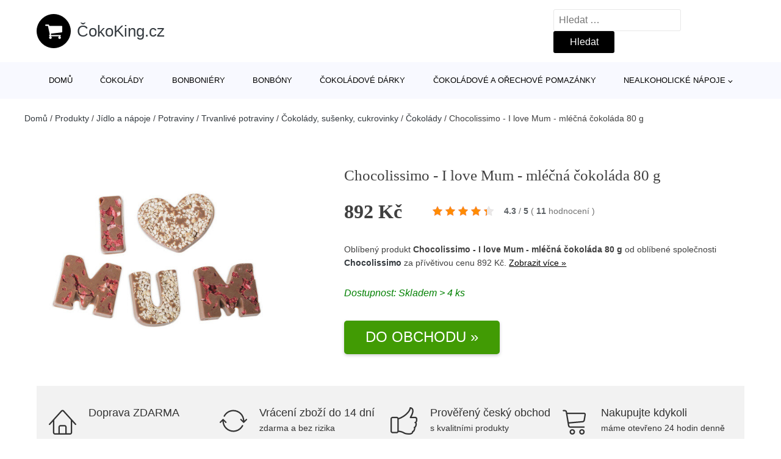

--- FILE ---
content_type: text/html; charset=UTF-8
request_url: https://www.cokoking.cz/p/chocolissimo-i-love-mum-mlecna-cokolada-80-g-2/
body_size: 17566
content:
<!DOCTYPE html>
<html lang="cs" prefix="og: https://ogp.me/ns#" >
<head>
<meta charset="UTF-8">
<meta name="viewport" content="width=device-width, initial-scale=1.0">
<!-- WP_HEAD() START -->
<!-- Optimalizace pro vyhledávače podle Rank Math - https://rankmath.com/ -->
<title>Chocolissimo - I love Mum - mléčná čokoláda 80 g | ČokoKing.cz</title>
<meta name="description" content="Prohlédněte si produkt Chocolissimo - I love Mum - mléčná čokoláda 80 g od výrobce Chocolissimo za cenu 892 Kč."/>
<meta name="robots" content="follow, index, max-snippet:-1, max-video-preview:-1, max-image-preview:large"/>
<link rel="canonical" href="https://www.cokoking.cz/p/chocolissimo-i-love-mum-mlecna-cokolada-80-g-2/" />
<meta property="og:locale" content="cs_CZ" />
<meta property="og:type" content="article" />
<meta property="og:title" content="Chocolissimo - I love Mum - mléčná čokoláda 80 g | ČokoKing.cz" />
<meta property="og:description" content="Prohlédněte si produkt Chocolissimo - I love Mum - mléčná čokoláda 80 g od výrobce Chocolissimo za cenu 892 Kč." />
<meta property="og:url" content="https://www.cokoking.cz/p/chocolissimo-i-love-mum-mlecna-cokolada-80-g-2/" />
<meta property="og:site_name" content="ČokoKing.cz" />
<meta property="og:updated_time" content="2026-01-10T01:17:42+01:00" />
<meta property="og:image" content="https://www.cokoking.cz/wp-content/uploads/2022/04/Chocolissimo-I-love-Mum-mlecna-cokolada-80-g.jpg" />
<meta property="og:image:secure_url" content="https://www.cokoking.cz/wp-content/uploads/2022/04/Chocolissimo-I-love-Mum-mlecna-cokolada-80-g.jpg" />
<meta property="og:image:width" content="484" />
<meta property="og:image:height" content="484" />
<meta property="og:image:alt" content="Chocolissimo - I love Mum - mléčná čokoláda 80 g" />
<meta property="og:image:type" content="image/jpeg" />
<meta name="twitter:card" content="summary_large_image" />
<meta name="twitter:title" content="Chocolissimo - I love Mum - mléčná čokoláda 80 g | ČokoKing.cz" />
<meta name="twitter:description" content="Prohlédněte si produkt Chocolissimo - I love Mum - mléčná čokoláda 80 g od výrobce Chocolissimo za cenu 892 Kč." />
<meta name="twitter:image" content="https://www.cokoking.cz/wp-content/uploads/2022/04/Chocolissimo-I-love-Mum-mlecna-cokolada-80-g.jpg" />
<script type="application/ld+json" class="rank-math-schema">{"@context":"https://schema.org","@graph":[{"@type":"BreadcrumbList","@id":"https://www.cokoking.cz/p/chocolissimo-i-love-mum-mlecna-cokolada-80-g-2/#breadcrumb","itemListElement":[{"@type":"ListItem","position":"1","item":{"@id":"https://www.cokoking.cz","name":"Dom\u016f"}},{"@type":"ListItem","position":"2","item":{"@id":"https://www.cokoking.cz/p/","name":"Produkty"}},{"@type":"ListItem","position":"3","item":{"@id":"https://www.cokoking.cz/c/jidlo-a-napoje/","name":"J\u00eddlo a n\u00e1poje"}},{"@type":"ListItem","position":"4","item":{"@id":"https://www.cokoking.cz/c/potraviny/","name":"Potraviny"}},{"@type":"ListItem","position":"5","item":{"@id":"https://www.cokoking.cz/c/trvanlive-potraviny/","name":"Trvanliv\u00e9 potraviny"}},{"@type":"ListItem","position":"6","item":{"@id":"https://www.cokoking.cz/c/cokolady-susenky-cukrovinky/","name":"\u010cokol\u00e1dy, su\u0161enky, cukrovinky"}},{"@type":"ListItem","position":"7","item":{"@id":"https://www.cokoking.cz/c/cokolady/","name":"\u010cokol\u00e1dy"}},{"@type":"ListItem","position":"8","item":{"@id":"https://www.cokoking.cz/p/chocolissimo-i-love-mum-mlecna-cokolada-80-g-2/","name":"Chocolissimo - I love Mum - ml\u00e9\u010dn\u00e1 \u010dokol\u00e1da 80 g"}}]}]}</script>
<!-- /Rank Math WordPress SEO plugin -->
<link rel="alternate" type="application/rss+xml" title="ČokoKing.cz &raquo; RSS komentářů pro Chocolissimo - I love Mum - mléčná čokoláda 80 g" href="https://www.cokoking.cz/p/chocolissimo-i-love-mum-mlecna-cokolada-80-g-2/feed/" />
<link rel="alternate" title="oEmbed (JSON)" type="application/json+oembed" href="https://www.cokoking.cz/wp-json/oembed/1.0/embed?url=https%3A%2F%2Fwww.cokoking.cz%2Fp%2Fchocolissimo-i-love-mum-mlecna-cokolada-80-g-2%2F" />
<link rel="alternate" title="oEmbed (XML)" type="text/xml+oembed" href="https://www.cokoking.cz/wp-json/oembed/1.0/embed?url=https%3A%2F%2Fwww.cokoking.cz%2Fp%2Fchocolissimo-i-love-mum-mlecna-cokolada-80-g-2%2F&#038;format=xml" />
<style id='wp-img-auto-sizes-contain-inline-css' type='text/css'>
img:is([sizes=auto i],[sizes^="auto," i]){contain-intrinsic-size:3000px 1500px}
/*# sourceURL=wp-img-auto-sizes-contain-inline-css */
</style>
<style id='classic-theme-styles-inline-css' type='text/css'>
/*! This file is auto-generated */
.wp-block-button__link{color:#fff;background-color:#32373c;border-radius:9999px;box-shadow:none;text-decoration:none;padding:calc(.667em + 2px) calc(1.333em + 2px);font-size:1.125em}.wp-block-file__button{background:#32373c;color:#fff;text-decoration:none}
/*# sourceURL=/wp-includes/css/classic-themes.min.css */
</style>
<!-- <link rel='stylesheet' id='kk-star-ratings-css' href='https://www.cokoking.cz/wp-content/plugins/kk-star-ratings/public/css/kk-star-ratings.css?ver=99.9.9' type='text/css' media='all' /> -->
<link rel="stylesheet" type="text/css" href="//www.cokoking.cz/wp-content/cache/wpfc-minified/7w36cz18/651g0.css" media="all"/>
<style id='kk-star-ratings-inline-css' type='text/css'>
.kk-star-ratings .kksr-stars .kksr-star {
margin-right: 5px;
}
[dir="rtl"] .kk-star-ratings .kksr-stars .kksr-star {
margin-left: 5px;
margin-right: 0;
}
/*# sourceURL=kk-star-ratings-inline-css */
</style>
<!-- <link rel='stylesheet' id='oxygen-css' href='https://www.cokoking.cz/wp-content/plugins/oxygen/component-framework/oxygen.css?ver=4.9.5' type='text/css' media='all' /> -->
<link rel="stylesheet" type="text/css" href="//www.cokoking.cz/wp-content/cache/wpfc-minified/mlga847l/651g0.css" media="all"/>
<script src='//www.cokoking.cz/wp-content/cache/wpfc-minified/2172vxv/651g1.js' type="text/javascript"></script>
<!-- <script type="text/javascript" src="https://www.cokoking.cz/wp-includes/js/jquery/jquery.min.js?ver=3.7.1" id="jquery-core-js"></script> -->
<script type="text/javascript" id="search-filter-plugin-build-js-extra">
/* <![CDATA[ */
var SF_LDATA = {"ajax_url":"https://www.cokoking.cz/wp-admin/admin-ajax.php","home_url":"https://www.cokoking.cz/","extensions":[]};
//# sourceURL=search-filter-plugin-build-js-extra
/* ]]> */
</script>
<script src='//www.cokoking.cz/wp-content/cache/wpfc-minified/fgutdwt/651g0.js' type="text/javascript"></script>
<!-- <script type="text/javascript" src="https://www.cokoking.cz/wp-content/plugins/search-filter-pro/public/assets/js/search-filter-build.min.js?ver=2.5.21" id="search-filter-plugin-build-js"></script> -->
<link rel="https://api.w.org/" href="https://www.cokoking.cz/wp-json/" /><link rel="alternate" title="JSON" type="application/json" href="https://www.cokoking.cz/wp-json/wp/v2/products/179678" /><link rel="EditURI" type="application/rsd+xml" title="RSD" href="https://www.cokoking.cz/xmlrpc.php?rsd" />
<link rel='shortlink' href='https://www.cokoking.cz/?p=179678' />
<script type="application/ld+json">{
"@context" : "https://schema.org",
"@type" : "Product",
"name" : "Chocolissimo - I love Mum - ml&eacute;čn&aacute; čokol&aacute;da 80 g",
"image" : "https://www.cokoking.cz/wp-content/uploads/2022/04/Chocolissimo-I-love-Mum-mlecna-cokolada-80-g.jpg",
"description" : "N&aacute;pis &amp;amp;quot;I love you Mum!&amp;amp;quot; je v&yacute;born&yacute; n&aacute;pad na sladk&eacute; vyzn&aacute;n&iacute; nejen ke dni matek. N&aacute;pis je vyroben z ml&eacute;čn&eacute; čokol&aacute;dy a je ozdoben&yacute; chutn&yacute;mi př&iacute;sadami. P&iacute;smena &amp;amp;quot;I&amp;amp;quot; a &amp;amp;quot;M&amp;amp;quot; jsou ochuceny su&scaron;en&yacute;mi jahodami a srd&iacute;čko s n&aacute;pisem &amp;amp;quot;U&amp;amp;quot; pražen&yacute;mi mandlemi. Celek je zabalen do elegantn&iacute; krabičky z lakovan&eacute;ho dřeva s dedikac&iacute; &amp;amp;quot;I love you Mum!&amp;amp;quot;.",
"ean": "",
"gtin8": "",
"sku": "3377-PLXXXX",
"brand" : {
"@type" : "Brand",
"name" : "Chocolissimo"
},
"review": {
"@type": "Review",
"reviewRating": {
"@type": "Rating",
"ratingValue": "4.3",
"bestRating": "5"
},
"author": {
"@type": "Person",
"name": ""
}
},
"offers" : {
"@type" : "Offer",
"price" : "892",
"priceCurrency": "CZK",
"url" : "https://www.cokoking.cz/p/chocolissimo-i-love-mum-mlecna-cokolada-80-g-2/",
"itemCondition": 
"https://schema.org/NewCondition",
"availability": "https://schema.org/InStock"
},
"aggregateRating": {
"@type": "AggregateRating",
"ratingValue": "4.3",
"bestRating": "5",
"ratingCount": "11"
}
}</script><!-- Global site tag (gtag.js) - Google Analytics -->
<script async src="https://www.googletagmanager.com/gtag/js?id=UA-174020712-5"></script>
<script>
window.dataLayer = window.dataLayer || [];
function gtag(){dataLayer.push(arguments);}
gtag('js', new Date());
gtag('config', 'UA-174020712-5');
</script>
<link rel="icon" href="https://www.cokoking.cz/wp-content/uploads/2020/07/favicon.png" sizes="32x32" />
<link rel="icon" href="https://www.cokoking.cz/wp-content/uploads/2020/07/favicon.png" sizes="192x192" />
<link rel="apple-touch-icon" href="https://www.cokoking.cz/wp-content/uploads/2020/07/favicon.png" />
<meta name="msapplication-TileImage" content="https://www.cokoking.cz/wp-content/uploads/2020/07/favicon.png" />
<style type="text/css" id="wp-custom-css">
/*Increase Oxygen's code editor font size*/
.oxygen-sidebar-code-editor-wrap .CodeMirror {
font-size: 18px !important;
}		</style>
<!-- <link rel='stylesheet' id='oxygen-cache-25-css' href='//www.cokoking.cz/wp-content/uploads/oxygen/css/25.css?cache=1664364102&#038;ver=cea0c39c16afc7da05a45289f19eb376' type='text/css' media='all' /> -->
<!-- <link rel='stylesheet' id='oxygen-cache-145-css' href='//www.cokoking.cz/wp-content/uploads/oxygen/css/145.css?cache=1664364101&#038;ver=cea0c39c16afc7da05a45289f19eb376' type='text/css' media='all' /> -->
<!-- <link rel='stylesheet' id='oxygen-universal-styles-css' href='//www.cokoking.cz/wp-content/uploads/oxygen/css/universal.css?cache=1664364076&#038;ver=cea0c39c16afc7da05a45289f19eb376' type='text/css' media='all' /> -->
<link rel="stylesheet" type="text/css" href="//www.cokoking.cz/wp-content/cache/wpfc-minified/kzoe29dw/6b173.css" media="all"/>
<!-- END OF WP_HEAD() -->
<style id='global-styles-inline-css' type='text/css'>
:root{--wp--preset--aspect-ratio--square: 1;--wp--preset--aspect-ratio--4-3: 4/3;--wp--preset--aspect-ratio--3-4: 3/4;--wp--preset--aspect-ratio--3-2: 3/2;--wp--preset--aspect-ratio--2-3: 2/3;--wp--preset--aspect-ratio--16-9: 16/9;--wp--preset--aspect-ratio--9-16: 9/16;--wp--preset--color--black: #000000;--wp--preset--color--cyan-bluish-gray: #abb8c3;--wp--preset--color--white: #ffffff;--wp--preset--color--pale-pink: #f78da7;--wp--preset--color--vivid-red: #cf2e2e;--wp--preset--color--luminous-vivid-orange: #ff6900;--wp--preset--color--luminous-vivid-amber: #fcb900;--wp--preset--color--light-green-cyan: #7bdcb5;--wp--preset--color--vivid-green-cyan: #00d084;--wp--preset--color--pale-cyan-blue: #8ed1fc;--wp--preset--color--vivid-cyan-blue: #0693e3;--wp--preset--color--vivid-purple: #9b51e0;--wp--preset--gradient--vivid-cyan-blue-to-vivid-purple: linear-gradient(135deg,rgb(6,147,227) 0%,rgb(155,81,224) 100%);--wp--preset--gradient--light-green-cyan-to-vivid-green-cyan: linear-gradient(135deg,rgb(122,220,180) 0%,rgb(0,208,130) 100%);--wp--preset--gradient--luminous-vivid-amber-to-luminous-vivid-orange: linear-gradient(135deg,rgb(252,185,0) 0%,rgb(255,105,0) 100%);--wp--preset--gradient--luminous-vivid-orange-to-vivid-red: linear-gradient(135deg,rgb(255,105,0) 0%,rgb(207,46,46) 100%);--wp--preset--gradient--very-light-gray-to-cyan-bluish-gray: linear-gradient(135deg,rgb(238,238,238) 0%,rgb(169,184,195) 100%);--wp--preset--gradient--cool-to-warm-spectrum: linear-gradient(135deg,rgb(74,234,220) 0%,rgb(151,120,209) 20%,rgb(207,42,186) 40%,rgb(238,44,130) 60%,rgb(251,105,98) 80%,rgb(254,248,76) 100%);--wp--preset--gradient--blush-light-purple: linear-gradient(135deg,rgb(255,206,236) 0%,rgb(152,150,240) 100%);--wp--preset--gradient--blush-bordeaux: linear-gradient(135deg,rgb(254,205,165) 0%,rgb(254,45,45) 50%,rgb(107,0,62) 100%);--wp--preset--gradient--luminous-dusk: linear-gradient(135deg,rgb(255,203,112) 0%,rgb(199,81,192) 50%,rgb(65,88,208) 100%);--wp--preset--gradient--pale-ocean: linear-gradient(135deg,rgb(255,245,203) 0%,rgb(182,227,212) 50%,rgb(51,167,181) 100%);--wp--preset--gradient--electric-grass: linear-gradient(135deg,rgb(202,248,128) 0%,rgb(113,206,126) 100%);--wp--preset--gradient--midnight: linear-gradient(135deg,rgb(2,3,129) 0%,rgb(40,116,252) 100%);--wp--preset--font-size--small: 13px;--wp--preset--font-size--medium: 20px;--wp--preset--font-size--large: 36px;--wp--preset--font-size--x-large: 42px;--wp--preset--spacing--20: 0.44rem;--wp--preset--spacing--30: 0.67rem;--wp--preset--spacing--40: 1rem;--wp--preset--spacing--50: 1.5rem;--wp--preset--spacing--60: 2.25rem;--wp--preset--spacing--70: 3.38rem;--wp--preset--spacing--80: 5.06rem;--wp--preset--shadow--natural: 6px 6px 9px rgba(0, 0, 0, 0.2);--wp--preset--shadow--deep: 12px 12px 50px rgba(0, 0, 0, 0.4);--wp--preset--shadow--sharp: 6px 6px 0px rgba(0, 0, 0, 0.2);--wp--preset--shadow--outlined: 6px 6px 0px -3px rgb(255, 255, 255), 6px 6px rgb(0, 0, 0);--wp--preset--shadow--crisp: 6px 6px 0px rgb(0, 0, 0);}:where(.is-layout-flex){gap: 0.5em;}:where(.is-layout-grid){gap: 0.5em;}body .is-layout-flex{display: flex;}.is-layout-flex{flex-wrap: wrap;align-items: center;}.is-layout-flex > :is(*, div){margin: 0;}body .is-layout-grid{display: grid;}.is-layout-grid > :is(*, div){margin: 0;}:where(.wp-block-columns.is-layout-flex){gap: 2em;}:where(.wp-block-columns.is-layout-grid){gap: 2em;}:where(.wp-block-post-template.is-layout-flex){gap: 1.25em;}:where(.wp-block-post-template.is-layout-grid){gap: 1.25em;}.has-black-color{color: var(--wp--preset--color--black) !important;}.has-cyan-bluish-gray-color{color: var(--wp--preset--color--cyan-bluish-gray) !important;}.has-white-color{color: var(--wp--preset--color--white) !important;}.has-pale-pink-color{color: var(--wp--preset--color--pale-pink) !important;}.has-vivid-red-color{color: var(--wp--preset--color--vivid-red) !important;}.has-luminous-vivid-orange-color{color: var(--wp--preset--color--luminous-vivid-orange) !important;}.has-luminous-vivid-amber-color{color: var(--wp--preset--color--luminous-vivid-amber) !important;}.has-light-green-cyan-color{color: var(--wp--preset--color--light-green-cyan) !important;}.has-vivid-green-cyan-color{color: var(--wp--preset--color--vivid-green-cyan) !important;}.has-pale-cyan-blue-color{color: var(--wp--preset--color--pale-cyan-blue) !important;}.has-vivid-cyan-blue-color{color: var(--wp--preset--color--vivid-cyan-blue) !important;}.has-vivid-purple-color{color: var(--wp--preset--color--vivid-purple) !important;}.has-black-background-color{background-color: var(--wp--preset--color--black) !important;}.has-cyan-bluish-gray-background-color{background-color: var(--wp--preset--color--cyan-bluish-gray) !important;}.has-white-background-color{background-color: var(--wp--preset--color--white) !important;}.has-pale-pink-background-color{background-color: var(--wp--preset--color--pale-pink) !important;}.has-vivid-red-background-color{background-color: var(--wp--preset--color--vivid-red) !important;}.has-luminous-vivid-orange-background-color{background-color: var(--wp--preset--color--luminous-vivid-orange) !important;}.has-luminous-vivid-amber-background-color{background-color: var(--wp--preset--color--luminous-vivid-amber) !important;}.has-light-green-cyan-background-color{background-color: var(--wp--preset--color--light-green-cyan) !important;}.has-vivid-green-cyan-background-color{background-color: var(--wp--preset--color--vivid-green-cyan) !important;}.has-pale-cyan-blue-background-color{background-color: var(--wp--preset--color--pale-cyan-blue) !important;}.has-vivid-cyan-blue-background-color{background-color: var(--wp--preset--color--vivid-cyan-blue) !important;}.has-vivid-purple-background-color{background-color: var(--wp--preset--color--vivid-purple) !important;}.has-black-border-color{border-color: var(--wp--preset--color--black) !important;}.has-cyan-bluish-gray-border-color{border-color: var(--wp--preset--color--cyan-bluish-gray) !important;}.has-white-border-color{border-color: var(--wp--preset--color--white) !important;}.has-pale-pink-border-color{border-color: var(--wp--preset--color--pale-pink) !important;}.has-vivid-red-border-color{border-color: var(--wp--preset--color--vivid-red) !important;}.has-luminous-vivid-orange-border-color{border-color: var(--wp--preset--color--luminous-vivid-orange) !important;}.has-luminous-vivid-amber-border-color{border-color: var(--wp--preset--color--luminous-vivid-amber) !important;}.has-light-green-cyan-border-color{border-color: var(--wp--preset--color--light-green-cyan) !important;}.has-vivid-green-cyan-border-color{border-color: var(--wp--preset--color--vivid-green-cyan) !important;}.has-pale-cyan-blue-border-color{border-color: var(--wp--preset--color--pale-cyan-blue) !important;}.has-vivid-cyan-blue-border-color{border-color: var(--wp--preset--color--vivid-cyan-blue) !important;}.has-vivid-purple-border-color{border-color: var(--wp--preset--color--vivid-purple) !important;}.has-vivid-cyan-blue-to-vivid-purple-gradient-background{background: var(--wp--preset--gradient--vivid-cyan-blue-to-vivid-purple) !important;}.has-light-green-cyan-to-vivid-green-cyan-gradient-background{background: var(--wp--preset--gradient--light-green-cyan-to-vivid-green-cyan) !important;}.has-luminous-vivid-amber-to-luminous-vivid-orange-gradient-background{background: var(--wp--preset--gradient--luminous-vivid-amber-to-luminous-vivid-orange) !important;}.has-luminous-vivid-orange-to-vivid-red-gradient-background{background: var(--wp--preset--gradient--luminous-vivid-orange-to-vivid-red) !important;}.has-very-light-gray-to-cyan-bluish-gray-gradient-background{background: var(--wp--preset--gradient--very-light-gray-to-cyan-bluish-gray) !important;}.has-cool-to-warm-spectrum-gradient-background{background: var(--wp--preset--gradient--cool-to-warm-spectrum) !important;}.has-blush-light-purple-gradient-background{background: var(--wp--preset--gradient--blush-light-purple) !important;}.has-blush-bordeaux-gradient-background{background: var(--wp--preset--gradient--blush-bordeaux) !important;}.has-luminous-dusk-gradient-background{background: var(--wp--preset--gradient--luminous-dusk) !important;}.has-pale-ocean-gradient-background{background: var(--wp--preset--gradient--pale-ocean) !important;}.has-electric-grass-gradient-background{background: var(--wp--preset--gradient--electric-grass) !important;}.has-midnight-gradient-background{background: var(--wp--preset--gradient--midnight) !important;}.has-small-font-size{font-size: var(--wp--preset--font-size--small) !important;}.has-medium-font-size{font-size: var(--wp--preset--font-size--medium) !important;}.has-large-font-size{font-size: var(--wp--preset--font-size--large) !important;}.has-x-large-font-size{font-size: var(--wp--preset--font-size--x-large) !important;}
/*# sourceURL=global-styles-inline-css */
</style>
</head>
<body class="wp-singular products-template-default single single-products postid-179678 wp-theme-oxygen-is-not-a-theme  wp-embed-responsive oxygen-body" >
<header id="_header-1-25" class="oxy-header-wrapper oxy-overlay-header oxy-header" ><div id="logo-header-row" class="oxy-header-row" ><div class="oxy-header-container"><div id="_header_left-3-25" class="oxy-header-left" ><a id="link-78-25" class="ct-link" href="/" target="_self"  ><div id="fancy_icon-86-25" class="ct-fancy-icon" ><svg id="svg-fancy_icon-86-25"><use xlink:href="#FontAwesomeicon-shopping-cart"></use></svg></div><span id="shortcode-79-25" class="ct-shortcode logo-top" >ČokoKing.cz</span></a></div><div id="_header_center-4-25" class="oxy-header-center" ></div><div id="_header_right-5-25" class="oxy-header-right" >
<div id="_search_form-17-25" class="oxy-search-form" >
<form role="search" method="get" class="search-form" action="https://www.cokoking.cz/">
<label>
<span class="screen-reader-text">Vyhledávání</span>
<input type="search" class="search-field" placeholder="Hledat &hellip;" value="" name="s" />
</label>
<input type="submit" class="search-submit" value="Hledat" />
</form>                </div>
<nav id="_nav_menu-53-25" class="oxy-nav-menu oxy-nav-menu-dropdowns oxy-nav-menu-dropdown-arrow" ><div class='oxy-menu-toggle'><div class='oxy-nav-menu-hamburger-wrap'><div class='oxy-nav-menu-hamburger'><div class='oxy-nav-menu-hamburger-line'></div><div class='oxy-nav-menu-hamburger-line'></div><div class='oxy-nav-menu-hamburger-line'></div></div></div></div><div class="menu-footer-left-menu-container"><ul id="menu-footer-left-menu" class="oxy-nav-menu-list"><li id="menu-item-234" class="menu-item menu-item-type-post_type menu-item-object-page menu-item-234"><a href="https://www.cokoking.cz/o-nas/">O nás</a></li>
<li id="menu-item-235" class="menu-item menu-item-type-post_type menu-item-object-page menu-item-235"><a href="https://www.cokoking.cz/kontakt/">Kontakt</a></li>
<li id="menu-item-15100" class="menu-item menu-item-type-post_type menu-item-object-page current_page_parent menu-item-15100"><a href="https://www.cokoking.cz/magazin/">Magazín</a></li>
</ul></div></nav></div></div></div><div id="nav-header-row" class="oxy-header-row" ><div class="oxy-header-container"><div id="_header_left-12-25" class="oxy-header-left" ></div><div id="_header_center-13-25" class="oxy-header-center" ><nav id="_nav_menu-15-25" class="oxy-nav-menu oxy-nav-menu-dropdowns oxy-nav-menu-dropdown-arrow" ><div class='oxy-menu-toggle'><div class='oxy-nav-menu-hamburger-wrap'><div class='oxy-nav-menu-hamburger'><div class='oxy-nav-menu-hamburger-line'></div><div class='oxy-nav-menu-hamburger-line'></div><div class='oxy-nav-menu-hamburger-line'></div></div></div></div><div class="menu-hlavni-menu-container"><ul id="menu-hlavni-menu" class="oxy-nav-menu-list"><li id="menu-item-15077" class="menu-item menu-item-type-custom menu-item-object-custom menu-item-15077"><a href="/">Domů</a></li>
<li id="menu-item-19596" class="menu-item menu-item-type-taxonomy menu-item-object-product_category current-products-ancestor current-menu-parent current-products-parent menu-item-19596"><a href="https://www.cokoking.cz/c/cokolady/">Čokolády</a></li>
<li id="menu-item-19597" class="menu-item menu-item-type-taxonomy menu-item-object-product_category menu-item-19597"><a href="https://www.cokoking.cz/c/bonboniery/">Bonboniéry</a></li>
<li id="menu-item-19598" class="menu-item menu-item-type-taxonomy menu-item-object-product_category menu-item-19598"><a href="https://www.cokoking.cz/c/bonbony/">Bonbóny</a></li>
<li id="menu-item-19599" class="menu-item menu-item-type-taxonomy menu-item-object-product_category menu-item-19599"><a href="https://www.cokoking.cz/c/cokoladove-darky/">Čokoládové dárky</a></li>
<li id="menu-item-179386" class="menu-item menu-item-type-taxonomy menu-item-object-product_category menu-item-179386"><a href="https://www.cokoking.cz/c/cokoladove-a-orechove-pomazanky/">Čokoládové a ořechové pomazánky</a></li>
<li id="menu-item-179382" class="menu-item menu-item-type-taxonomy menu-item-object-product_category menu-item-has-children menu-item-179382"><a href="https://www.cokoking.cz/c/nealkoholicke-napoje/">Nealkoholické nápoje</a>
<ul class="sub-menu">
<li id="menu-item-179383" class="menu-item menu-item-type-taxonomy menu-item-object-product_category menu-item-179383"><a href="https://www.cokoking.cz/c/caje/">Čaje</a></li>
<li id="menu-item-179384" class="menu-item menu-item-type-taxonomy menu-item-object-product_category menu-item-179384"><a href="https://www.cokoking.cz/c/bylinne-caje/">Bylinné čaje</a></li>
<li id="menu-item-179385" class="menu-item menu-item-type-taxonomy menu-item-object-product_category menu-item-179385"><a href="https://www.cokoking.cz/c/horke-cokolady-a-kakao/">Horké čokolády a kakao</a></li>
</ul>
</li>
</ul></div></nav></div><div id="_header_right-14-25" class="oxy-header-right" ></div></div></div></header>
<div id="section-62-25" class=" ct-section breadcrumb-container" ><div class="ct-section-inner-wrap"><div id="code_block-66-25" class="ct-code-block breadcrumb-code" ><nav aria-label="breadcrumbs" class="rank-math-breadcrumb"><p><a href="https://www.cokoking.cz">Domů</a><span class="separator"> / </span><a href="https://www.cokoking.cz/p/">Produkty</a><span class="separator"> / </span><a href="https://www.cokoking.cz/c/jidlo-a-napoje/">Jídlo a nápoje</a><span class="separator"> / </span><a href="https://www.cokoking.cz/c/potraviny/">Potraviny</a><span class="separator"> / </span><a href="https://www.cokoking.cz/c/trvanlive-potraviny/">Trvanlivé potraviny</a><span class="separator"> / </span><a href="https://www.cokoking.cz/c/cokolady-susenky-cukrovinky/">Čokolády, sušenky, cukrovinky</a><span class="separator"> / </span><a href="https://www.cokoking.cz/c/cokolady/">Čokolády</a><span class="separator"> / </span><span class="last">Chocolissimo - I love Mum - mléčná čokoláda 80 g</span></p></nav></div></div></div><section id="section-2-145" class=" ct-section" ><div class="ct-section-inner-wrap"><div id="new_columns-4-145" class="ct-new-columns product-hero-column-container" ><div id="div_block-5-145" class="ct-div-block" ><a id="link-1642-145" class="ct-link" href="https://chocolissimo.cz/do/item/3377-PLXXXX/Napis-z-mlecne-cokolady-I-Love-Mum?utm_source=heurekafeed&#038;utm_medium=feed&#038;utm_campaign=feeds&#038;a_aid=5e5558c1e1613&#038;a_bid=a7cfa3c1" target="_blank" rel="nofollow noopener" ><img  id="image-7-145" alt="Chocolissimo - I love Mum - mléčná čokoláda 80 g" src="https://www.cokoking.cz/wp-content/uploads/2022/04/Chocolissimo-I-love-Mum-mlecna-cokolada-80-g.jpg" class="ct-image"/></a></div><div id="div_block-6-145" class="ct-div-block" ><h1 id="headline-12-145" class="ct-headline product-info-title"><span id="span-13-145" class="ct-span" >Chocolissimo - I love Mum - mléčná čokoláda 80 g</span></h1><div id="div_block-1019-145" class="ct-div-block price-container" ><div id="text_block-16-145" class="ct-text-block product-info-price" ><span id="span-17-145" class="ct-span" >892&nbsp;Kč</span></div><a id="link-2781-145" class="ct-link" href="https://chocolissimo.cz/do/item/3377-PLXXXX/Napis-z-mlecne-cokolady-I-Love-Mum?utm_source=heurekafeed&#038;utm_medium=feed&#038;utm_campaign=feeds&#038;a_aid=5e5558c1e1613&#038;a_bid=a7cfa3c1" target="_self" rel="nofollow" ><div id="code_block-768-145" class="ct-code-block custom-star-rating" ><div style="display: none;"
class="kk-star-ratings   "
data-id="179678"
data-slug="">
<div class="kksr-stars">
<div class="kksr-stars-inactive">
<div class="kksr-star" data-star="1">
<div class="kksr-icon" style="width: 16px; height: 16px;"></div>
</div>
<div class="kksr-star" data-star="2">
<div class="kksr-icon" style="width: 16px; height: 16px;"></div>
</div>
<div class="kksr-star" data-star="3">
<div class="kksr-icon" style="width: 16px; height: 16px;"></div>
</div>
<div class="kksr-star" data-star="4">
<div class="kksr-icon" style="width: 16px; height: 16px;"></div>
</div>
<div class="kksr-star" data-star="5">
<div class="kksr-icon" style="width: 16px; height: 16px;"></div>
</div>
</div>
<div class="kksr-stars-active" style="width: 88.8px;">
<div class="kksr-star">
<div class="kksr-icon" style="width: 16px; height: 16px;"></div>
</div>
<div class="kksr-star">
<div class="kksr-icon" style="width: 16px; height: 16px;"></div>
</div>
<div class="kksr-star">
<div class="kksr-icon" style="width: 16px; height: 16px;"></div>
</div>
<div class="kksr-star">
<div class="kksr-icon" style="width: 16px; height: 16px;"></div>
</div>
<div class="kksr-star">
<div class="kksr-icon" style="width: 16px; height: 16px;"></div>
</div>
</div>
</div>
<div class="kksr-legend">
<strong class="kksr-score">4.3</strong>
<span class="kksr-muted">/</span>
<strong>5</strong>
<span class="kksr-muted">(</span>
<strong class="kksr-count">11</strong>
<span class="kksr-muted">
hodnocení        </span>
<span class="kksr-muted">)</span>
</div>
</div>
</div></a></div><div id="text_block-2513-145" class="ct-text-block" ><span id="span-2514-145" class="ct-span" ><p>Oblíbený produkt <strong>Chocolissimo - I love Mum - mléčná čokoláda 80 g</strong> od oblíbené společnosti <strong><a href="https://www.cokoking.cz/v/chocolissimo/" rel="tag">Chocolissimo</a></strong> za přívětivou cenu 892 Kč. <a href="https://chocolissimo.cz/do/item/3377-PLXXXX/Napis-z-mlecne-cokolady-I-Love-Mum?utm_source=heurekafeed&amp;utm_medium=feed&amp;utm_campaign=feeds&amp;a_aid=5e5558c1e1613&amp;a_bid=a7cfa3c1" class="popis-produktu">Zobrazit více »</a></p>
</span></div><div id="div_block-3341-145" class="ct-div-block" ><div id="text_block-3046-145" class="ct-text-block" >Dostupnost:&nbsp;<b><span id="span-3048-145" class="ct-span" ><p>Skladem > 4 ks</p>
</span></b></div></div><a id="link-1774-145" class="ct-link new-button" href="https://chocolissimo.cz/do/item/3377-PLXXXX/Napis-z-mlecne-cokolady-I-Love-Mum?utm_source=heurekafeed&#038;utm_medium=feed&#038;utm_campaign=feeds&#038;a_aid=5e5558c1e1613&#038;a_bid=a7cfa3c1" target="_blank" rel="nofollow noopener" ><div id="div_block-1778-145" class="ct-div-block" ><div id="shortcode-1868-145" class="ct-shortcode" >Do obchodu »</div></div></a></div></div></div></section><section id="section-3658-145" class=" ct-section" ><div class="ct-section-inner-wrap"><div id="div_block-5479-145" class="ct-div-block" ><div id="nestable_shortcode-5190-145" class="ct-nestable-shortcode" ><div class="benefity"><div class="row">
<div class="col-lg-3">
<div id="fancy_icon-5493-145" class="ct-fancy-icon">
<svg id="svg-fancy_icon-5493-145">
<use xlink:href="#Lineariconsicon-home">
<svg id="Lineariconsicon-home" viewBox="0 0 20 20"><title>home</title><path class="path1" d="M19.871 12.165l-8.829-9.758c-0.274-0.303-0.644-0.47-1.042-0.47-0 0 0 0 0 0-0.397 0-0.767 0.167-1.042 0.47l-8.829 9.758c-0.185 0.205-0.169 0.521 0.035 0.706 0.096 0.087 0.216 0.129 0.335 0.129 0.136 0 0.272-0.055 0.371-0.165l2.129-2.353v8.018c0 0.827 0.673 1.5 1.5 1.5h11c0.827 0 1.5-0.673 1.5-1.5v-8.018l2.129 2.353c0.185 0.205 0.501 0.221 0.706 0.035s0.221-0.501 0.035-0.706zM12 19h-4v-4.5c0-0.276 0.224-0.5 0.5-0.5h3c0.276 0 0.5 0.224 0.5 0.5v4.5zM16 18.5c0 0.276-0.224 0.5-0.5 0.5h-2.5v-4.5c0-0.827-0.673-1.5-1.5-1.5h-3c-0.827 0-1.5 0.673-1.5 1.5v4.5h-2.5c-0.276 0-0.5-0.224-0.5-0.5v-9.123l5.7-6.3c0.082-0.091 0.189-0.141 0.3-0.141s0.218 0.050 0.3 0.141l5.7 6.3v9.123z"></path></svg></use></svg>
</div>
<div class="text-vyhod">
<span>Doprava ZDARMA</span>
<p></p>
</div>
</div>
<div class="col-lg-3"><div id="fancy_icon-5493-145" class="ct-fancy-icon">
<svg id="svg-fancy_icon-5493-145">
<use xlink:href="#Lineariconsicon-sync">
<svg id="Lineariconsicon-sync" viewBox="0 0 20 20"><title>sync</title><path class="path1" d="M19.854 8.646c-0.195-0.195-0.512-0.195-0.707 0l-1.149 1.149c-0.051-2.060-0.878-3.99-2.341-5.452-1.511-1.511-3.52-2.343-5.657-2.343-2.974 0-5.686 1.635-7.077 4.266-0.129 0.244-0.036 0.547 0.208 0.676s0.547 0.036 0.676-0.208c1.217-2.303 3.59-3.734 6.193-3.734 3.789 0 6.885 3.027 6.997 6.789l-1.143-1.143c-0.195-0.195-0.512-0.195-0.707 0s-0.195 0.512 0 0.707l2 2c0.098 0.098 0.226 0.146 0.354 0.146s0.256-0.049 0.354-0.146l2-2c0.195-0.195 0.195-0.512 0-0.707z"></path><path class="path2" d="M16.869 13.058c-0.244-0.129-0.547-0.036-0.676 0.208-1.217 2.303-3.59 3.734-6.193 3.734-3.789 0-6.885-3.027-6.997-6.789l1.143 1.143c0.098 0.098 0.226 0.146 0.354 0.146s0.256-0.049 0.354-0.146c0.195-0.195 0.195-0.512 0-0.707l-2-2c-0.195-0.195-0.512-0.195-0.707 0l-2 2c-0.195 0.195-0.195 0.512 0 0.707s0.512 0.195 0.707 0l1.149-1.149c0.051 2.060 0.878 3.99 2.341 5.452 1.511 1.511 3.52 2.343 5.657 2.343 2.974 0 5.686-1.635 7.077-4.266 0.129-0.244 0.036-0.547-0.208-0.676z"></path></svg></use></svg>
</div>
<div class="text-vyhod">
<span>Vrácení zboží do 14 dní</span>
<p>zdarma a bez rizika</p>
</div>
</div>
<div class="col-lg-3"><div id="fancy_icon-5493-145" class="ct-fancy-icon">
<svg id="svg-fancy_icon-5493-145">
<use xlink:href="#Lineariconsicon-thumbs-up">
<svg id="Lineariconsicon-thumbs-up" viewBox="0 0 20 20"><title>thumbs-up</title><path class="path1" d="M18.916 11.208c0.443-0.511 0.695-1.355 0.695-2.159 0-0.531-0.115-0.996-0.333-1.345-0.284-0.454-0.738-0.704-1.278-0.704h-2.618c1.425-2.591 1.785-4.543 1.070-5.807-0.499-0.881-1.413-1.193-2.045-1.193-0.25 0-0.462 0.185-0.495 0.433-0.179 1.319-1.188 2.893-2.768 4.318-1.514 1.365-3.374 2.456-5.286 3.11-0.241-0.508-0.758-0.86-1.356-0.86h-3c-0.827 0-1.5 0.673-1.5 1.5v9c0 0.827 0.673 1.5 1.5 1.5h3c0.634 0 1.176-0.395 1.396-0.952 1.961 0.246 2.699 0.64 3.414 1.022 0.895 0.478 1.739 0.93 4.503 0.93 0.72 0 1.398-0.188 1.91-0.529 0.5-0.333 0.82-0.801 0.926-1.343 0.399-0.162 0.753-0.536 1.024-1.092 0.264-0.541 0.435-1.232 0.435-1.761 0-0.099-0.006-0.19-0.017-0.274 0.253-0.186 0.48-0.473 0.667-0.851 0.27-0.545 0.432-1.228 0.432-1.826 0-0.424-0.079-0.777-0.234-1.051-0.013-0.022-0.026-0.044-0.039-0.065zM4.5 18h-3c-0.276 0-0.5-0.224-0.5-0.5v-9c0-0.276 0.224-0.5 0.5-0.5h3c0.276 0 0.5 0.224 0.5 0.5v8.999c0 0 0 0.001 0 0.001-0 0.276-0.224 0.5-0.5 0.5zM18.339 10.274c-0.151 0.304-0.304 0.414-0.37 0.414-0.276 0-0.5 0.224-0.5 0.5s0.224 0.5 0.5 0.5c0.042 0 0.072 0 0.117 0.078 0.066 0.117 0.104 0.32 0.104 0.558 0 0.445-0.126 0.974-0.328 1.382-0.198 0.399-0.399 0.544-0.487 0.544-0.276 0-0.5 0.224-0.5 0.5 0 0.177 0.092 0.333 0.231 0.422 0.031 0.317-0.117 1.165-0.501 1.718-0.145 0.209-0.298 0.329-0.418 0.329-0.276 0-0.5 0.224-0.5 0.5 0 0.88-0.972 1.281-1.875 1.281-2.513 0-3.217-0.376-4.032-0.812-0.762-0.407-1.618-0.865-3.781-1.134v-8.187c2.101-0.689 4.152-1.877 5.812-3.373 1.593-1.436 2.639-2.988 2.994-4.426 0.272 0.087 0.579 0.271 0.776 0.618 0.334 0.59 0.584 2.096-1.493 5.557-0.093 0.154-0.095 0.347-0.006 0.504s0.255 0.254 0.435 0.254h3.483c0.199 0 0.327 0.070 0.43 0.234 0.117 0.187 0.181 0.477 0.181 0.815 0 0.424-0.102 0.882-0.272 1.225z"></path></svg></use></svg>
</div>
<div class="text-vyhod">
<span>Prověřený český obchod</span>
<p>s kvalitními produkty</p>
</div>
</div>
<div class="col-lg-3"><div id="fancy_icon-5493-145" class="ct-fancy-icon">
<svg id="svg-fancy_icon-5493-145">
<use xlink:href="#Lineariconsicon-cart">
<svg id="Lineariconsicon-cart" viewBox="0 0 20 20"><title>cart</title><path class="path1" d="M8 20c-1.103 0-2-0.897-2-2s0.897-2 2-2 2 0.897 2 2-0.897 2-2 2zM8 17c-0.551 0-1 0.449-1 1s0.449 1 1 1 1-0.449 1-1-0.449-1-1-1z"></path><path class="path2" d="M15 20c-1.103 0-2-0.897-2-2s0.897-2 2-2 2 0.897 2 2-0.897 2-2 2zM15 17c-0.551 0-1 0.449-1 1s0.449 1 1 1 1-0.449 1-1-0.449-1-1-1z"></path><path class="path3" d="M17.539 4.467c-0.251-0.297-0.63-0.467-1.039-0.467h-12.243l-0.099-0.596c-0.131-0.787-0.859-1.404-1.658-1.404h-1c-0.276 0-0.5 0.224-0.5 0.5s0.224 0.5 0.5 0.5h1c0.307 0 0.621 0.266 0.671 0.569l1.671 10.027c0.131 0.787 0.859 1.404 1.658 1.404h10c0.276 0 0.5-0.224 0.5-0.5s-0.224-0.5-0.5-0.5h-10c-0.307 0-0.621-0.266-0.671-0.569l-0.247-1.48 9.965-0.867c0.775-0.067 1.483-0.721 1.611-1.489l0.671-4.027c0.067-0.404-0.038-0.806-0.289-1.102zM16.842 5.404l-0.671 4.027c-0.053 0.316-0.391 0.629-0.711 0.657l-10.043 0.873-0.994-5.962h12.076c0.117 0 0.215 0.040 0.276 0.113s0.085 0.176 0.066 0.291z"></path></svg></use></svg>
</div>
<div class="text-vyhod">
<span>Nakupujte kdykoli</span>
<p>máme otevřeno 24 hodin denně</p>
</div>
</div>
</div>
</div></div></div></div></section><section id="section-5355-145" class=" ct-section" ><div class="ct-section-inner-wrap"><div id="new_columns-2235-145" class="ct-new-columns" ><div id="popis-produktu" class="ct-div-block" ><div id="_tabs-335-145" class="oxy-tabs-wrapper oxy-tabs" data-oxy-tabs-active-tab-class='tabs-4507-tab-active' data-oxy-tabs-contents-wrapper='_tabs_contents-342-145' ><div id="_tab-336-145" class="oxy-tab tabs-4507-tab tabs-4507-tab-active" ><h2 id="shortcode-1922-145" class="ct-shortcode" >Popis produktu</h2></div></div><div id="_tabs_contents-342-145" class="oxy-tabs-contents-wrapper oxy-tabs-contents" ><div id="_tab_content-343-145" class="oxy-tab-content tabs-contents-4507-tab  oxy-tabs-contents-content-hidden" ><div id="text_block-42-145" class="ct-text-block product-description-text" ><span id="span-43-145" class="ct-span oxy-stock-content-styles" >Oblíbený produkt <strong>Chocolissimo - I love Mum - mléčná čokoláda 80 g</strong> od originálního výrobce <strong>Chocolissimo</strong> - tento produkt koupíte v úžasné akci za <strong>451 Kč</strong>.
<h2>Vše o Chocolissimo - I love Mum - mléčná čokoláda 80 g za 451 Kč</h2>
Nápis &quot;I love you Mum!&quot; je výborný nápad na sladké vyznání nejen ke dni matek. Nápis je vyroben z mléčné čokolády a je ozdobený chutnými přísadami. Písmena &quot;I&quot; a &quot;M&quot; jsou ochuceny sušenými jahodami a srdíčko s nápisem &quot;U&quot; praženými mandlemi. Celek je zabalen do elegantní krabičky z lakovaného dřeva s dedikací &quot;I love you Mum!&quot;.
<ul>
<li><strong>Název:</strong> Chocolissimo - I love Mum - mléčná čokoláda 80 g</li>
<li><strong>Výrobce:</strong> Chocolissimo</li>
<li><strong>Cena:</strong> 451 Kč</li>
<li><strong>Kategorie:</strong> Jídlo a nápoje | Potraviny | Trvanlivé potraviny | Čokolády, sušenky, cukrovinky | Čokolády</li>
</ul></span></div><div id="shortcode-5036-145" class="ct-shortcode" ><script src='https://ajax.googleapis.com/ajax/libs/jquery/3.5.1/jquery.min.js'></script>
<script>
jQuery(document).ready(function($){  
var showChar = 150;
var ellipsestext = "...";
var moretext = "Zobrazit více";
var lesstext = "Zobrazit méně";
$(".comments-space").each(function () {
var content = $(this).html();
if (content.length > showChar) {
var show_content = content.substr(0, showChar);
var hide_content = content.substr(showChar, content.length - showChar);
var html = show_content + '<em class="moreelipses">' + ellipsestext + '<p>&nbsp;</p></em><em class="remaining-content"><em>' + hide_content + '<p>&nbsp;</p>' + '</em>&nbsp;&nbsp;<a href="#" class="morelink">' + moretext + '</a></em>';
$(this).html(html);
}
});
$(".morelink").click(function () {
if ($(this).hasClass("less")) {
$(this).removeClass("less");
$(this).html(moretext);
} else {
$(this).addClass("less");
$(this).html(lesstext);
}
$(this).parent().prev().toggle();
$(this).prev().toggle();
return false;
});
});  
</script></div></div></div><script type="text/javascript">var firstTab = document.querySelector('#_tabs_contents-342-145 > .oxy-tabs-contents-content-hidden:first-child'); if(firstTab && firstTab.classList){firstTab.classList.remove("oxy-tabs-contents-content-hidden")};</script></div></div></div></section><section id="section-2226-145" class=" ct-section" ><div class="ct-section-inner-wrap"><h2 id="shortcode-4113-145" class="ct-shortcode product-section-title" >Podobné produkty</h2><div id="code_block-5656-105073" class="ct-code-block" ></div><div id="_dynamic_list-4052-145" class="oxy-dynamic-list"><div id="div_block-4053-145-1" class="ct-div-block product-grid-block-1" data-id="div_block-4053-145"><a id="link-4054-145-1" class="ct-link grid-image-wrapper" href="https://chocolissimo.cz/do/item/1508326649062/Booooo?utm_source=heurekafeed&amp;utm_medium=feed&amp;utm_campaign=feeds&amp;a_aid=5e5558c1e1613&amp;a_bid=a7cfa3c1" target="_blank" rel="nofollow noopener" style="background-image:url(https://www.cokoking.cz/wp-content/uploads/2021/08/Chocolissimo-Cokoladovy-telegram-na-Halloween-Boooo-300x178.png);background-size: contain;" data-id="link-4054-145"></a><h3 id="headline-4055-145-1" class="ct-headline grid-heading" data-id="headline-4055-145"><span id="span-4056-145-1" class="ct-span" data-id="span-4056-145"><a href="https://www.cokoking.cz/p/chocolissimo-cokoladovy-telegram-na-halloween-boooo-00317650/">Chocolissimo - &#268;okol&aacute;dov&yacute; telegram na Halloween - Boooo</a></span></h3><div id="div_block-4057-145-1" class="ct-div-block grid-price-container" data-id="div_block-4057-145"><div id="text_block-4058-145-1" class="ct-text-block grid-price-current" data-id="text_block-4058-145"><span id="span-4059-145-1" class="ct-span" data-id="span-4059-145">195&nbsp;K&#269;</span></div></div></div><div id="div_block-4053-145-2" class="ct-div-block product-grid-block-1" data-id="div_block-4053-145"><a id="link-4054-145-2" class="ct-link grid-image-wrapper" href="https://chocolissimo.cz/do/item/1508327934654/Trick-or-Treat?utm_source=heurekafeed&amp;utm_medium=feed&amp;utm_campaign=feeds&amp;a_aid=5e5558c1e1613&amp;a_bid=a7cfa3c1" target="_blank" rel="nofollow noopener" style="background-image:url(https://www.cokoking.cz/wp-content/uploads/2021/08/Chocolissimo-Cokoladovy-telegram-na-Halloween-trick-or-treat-300x185.png);background-size: contain;" data-id="link-4054-145"></a><h3 id="headline-4055-145-2" class="ct-headline grid-heading" data-id="headline-4055-145"><span id="span-4056-145-2" class="ct-span" data-id="span-4056-145"><a href="https://www.cokoking.cz/p/chocolissimo-cokoladovy-telegram-na-halloween-trick-or-treat-0043579/">Chocolissimo - &#268;okol&aacute;dov&yacute; telegram na Halloween - trick or treat</a></span></h3><div id="div_block-4057-145-2" class="ct-div-block grid-price-container" data-id="div_block-4057-145"><div id="text_block-4058-145-2" class="ct-text-block grid-price-current" data-id="text_block-4058-145"><span id="span-4059-145-2" class="ct-span" data-id="span-4059-145">258&nbsp;K&#269;</span></div></div></div><div id="div_block-4053-145-3" class="ct-div-block product-grid-block-1" data-id="div_block-4053-145"><a id="link-4054-145-3" class="ct-link grid-image-wrapper" href="https://chocolissimo.cz/do/item/1913-PLXXXX/Extreme-se-susenkami?utm_source=heurekafeed&amp;utm_medium=feed&amp;utm_campaign=feeds&amp;a_aid=5e5558c1e1613&amp;a_bid=a7cfa3c1" target="_blank" rel="nofollow noopener" style="background-image:url(https://www.cokoking.cz/wp-content/uploads/2021/08/Chocolissimo-Cokolada-XXL-se-susenkami-350-g-300x300.jpg);background-size: contain;" data-id="link-4054-145"></a><h3 id="headline-4055-145-3" class="ct-headline grid-heading" data-id="headline-4055-145"><span id="span-4056-145-3" class="ct-span" data-id="span-4056-145"><a href="https://www.cokoking.cz/p/chocolissimo-cokolada-xxl-se-susenkami-350-g-00850719/">Chocolissimo - &#268;okol&aacute;da XXL se su&scaron;enkami 350 g</a></span></h3><div id="div_block-4057-145-3" class="ct-div-block grid-price-container" data-id="div_block-4057-145"><div id="text_block-4058-145-3" class="ct-text-block grid-price-current" data-id="text_block-4058-145"><span id="span-4059-145-3" class="ct-span" data-id="span-4059-145">764&nbsp;K&#269;</span></div></div></div><div id="div_block-4053-145-4" class="ct-div-block product-grid-block-1" data-id="div_block-4053-145"><a id="link-4054-145-4" class="ct-link grid-image-wrapper" href="https://chocolissimo.cz/do/item/1508328313436/Halloween-do-kola?utm_source=heurekafeed&amp;utm_medium=feed&amp;utm_campaign=feeds&amp;a_aid=5e5558c1e1613&amp;a_bid=a7cfa3c1" target="_blank" rel="nofollow noopener" style="background-image:url(https://www.cokoking.cz/wp-content/uploads/2021/08/Chocolissimo-Cokoladovy-telgram-na-Halloween-s-duchem-300x226.png);background-size: contain;" data-id="link-4054-145"></a><h3 id="headline-4055-145-4" class="ct-headline grid-heading" data-id="headline-4055-145"><span id="span-4056-145-4" class="ct-span" data-id="span-4056-145"><a href="https://www.cokoking.cz/p/chocolissimo-cokoladovy-telgram-na-halloween-s-duchem-00711489/">Chocolissimo - &#268;okol&aacute;dov&yacute; telgram na Halloween s duchem</a></span></h3><div id="div_block-4057-145-4" class="ct-div-block grid-price-container" data-id="div_block-4057-145"><div id="text_block-4058-145-4" class="ct-text-block grid-price-current" data-id="text_block-4058-145"><span id="span-4059-145-4" class="ct-span" data-id="span-4059-145">459&nbsp;K&#269;</span></div></div></div><div id="div_block-4053-145-5" class="ct-div-block product-grid-block-1" data-id="div_block-4053-145"><a id="link-4054-145-5" class="ct-link grid-image-wrapper" href="https://chocolissimo.cz/do/item/1508328616545/Sladkost-nebo-spatnost?utm_source=heurekafeed&amp;utm_medium=feed&amp;utm_campaign=feeds&amp;a_aid=5e5558c1e1613&amp;a_bid=a7cfa3c1" target="_blank" rel="nofollow noopener" style="background-image:url(https://www.cokoking.cz/wp-content/uploads/2021/08/Chocolissimo-Cokoladovy-telegram-Halloween-sladkost-nebo-spatnost-300x283.png);background-size: contain;" data-id="link-4054-145"></a><h3 id="headline-4055-145-5" class="ct-headline grid-heading" data-id="headline-4055-145"><span id="span-4056-145-5" class="ct-span" data-id="span-4056-145"><a href="https://www.cokoking.cz/p/chocolissimo-cokoladovy-telegram-halloween-sladkost-nebo-spatnost-0078128/">Chocolissimo - &#268;okol&aacute;dov&yacute; telegram Halloween - sladkost nebo &scaron;patnost</a></span></h3><div id="div_block-4057-145-5" class="ct-div-block grid-price-container" data-id="div_block-4057-145"><div id="text_block-4058-145-5" class="ct-text-block grid-price-current" data-id="text_block-4058-145"><span id="span-4059-145-5" class="ct-span" data-id="span-4059-145">375&nbsp;K&#269;</span></div></div></div><div id="div_block-4053-145-6" class="ct-div-block product-grid-block-1" data-id="div_block-4053-145"><a id="link-4054-145-6" class="ct-link grid-image-wrapper" href="https://chocolissimo.cz/do/item/1915-PLXXXX/Extreme-malinaboruvka?utm_source=heurekafeed&amp;utm_medium=feed&amp;utm_campaign=feeds&amp;a_aid=5e5558c1e1613&amp;a_bid=a7cfa3c1" target="_blank" rel="nofollow noopener" style="background-image:url(https://www.cokoking.cz/wp-content/uploads/2021/08/Chocolissimo-Cokolada-XXL-s-malinami-a-boruvkami-350-g-300x300.jpg);background-size: contain;" data-id="link-4054-145"></a><h3 id="headline-4055-145-6" class="ct-headline grid-heading" data-id="headline-4055-145"><span id="span-4056-145-6" class="ct-span" data-id="span-4056-145"><a href="https://www.cokoking.cz/p/chocolissimo-cokolada-xxl-s-malinami-a-boruvkami-350-g-00640502/">Chocolissimo - &#268;okol&aacute;da XXL s malinami a bor&#367;vkami 350 g</a></span></h3><div id="div_block-4057-145-6" class="ct-div-block grid-price-container" data-id="div_block-4057-145"><div id="text_block-4058-145-6" class="ct-text-block grid-price-current" data-id="text_block-4058-145"><span id="span-4059-145-6" class="ct-span" data-id="span-4059-145">764&nbsp;K&#269;</span></div></div></div><div id="div_block-4053-145-7" class="ct-div-block product-grid-block-1" data-id="div_block-4053-145"><a id="link-4054-145-7" class="ct-link grid-image-wrapper" href="https://chocolissimo.cz/do/item/1646049352269/Hola-hola,-skola-vola?utm_source=heurekafeed&amp;utm_medium=feed&amp;utm_campaign=feeds&amp;a_aid=5e5558c1e1613&amp;a_bid=a7cfa3c1" target="_blank" rel="nofollow noopener" style="background-image:url(https://www.cokoking.cz/wp-content/uploads/2022/03/Chocolissimo-Cokolada-na-zacatek-skolniho-roku-pismenka-300x222.png);background-size: contain;" data-id="link-4054-145"></a><h3 id="headline-4055-145-7" class="ct-headline grid-heading" data-id="headline-4055-145"><span id="span-4056-145-7" class="ct-span" data-id="span-4056-145"><a href="https://www.cokoking.cz/p/chocolissimo-cokolada-na-zacatek-skolniho-roku-pismenka/">Chocolissimo - &#268;okol&aacute;da na za&#269;&aacute;tek &scaron;koln&iacute;ho roku - p&iacute;smenka</a></span></h3><div id="div_block-4057-145-7" class="ct-div-block grid-price-container" data-id="div_block-4057-145"><div id="text_block-4058-145-7" class="ct-text-block grid-price-current" data-id="text_block-4058-145"><span id="span-4059-145-7" class="ct-span" data-id="span-4059-145">586&nbsp;K&#269;</span></div></div></div><div id="div_block-4053-145-8" class="ct-div-block product-grid-block-1" data-id="div_block-4053-145"><a id="link-4054-145-8" class="ct-link grid-image-wrapper" href="https://chocolissimo.cz/do/item/1508330391259/Bacha-na-prisery?utm_source=heurekafeed&amp;utm_medium=feed&amp;utm_campaign=feeds&amp;a_aid=5e5558c1e1613&amp;a_bid=a7cfa3c1" target="_blank" rel="nofollow noopener" style="background-image:url(https://www.cokoking.cz/wp-content/uploads/2021/08/Chocolissimo-Cokoladove-varovani-pred-priserami-na-Halloween-300x194.png);background-size: contain;" data-id="link-4054-145"></a><h3 id="headline-4055-145-8" class="ct-headline grid-heading" data-id="headline-4055-145"><span id="span-4056-145-8" class="ct-span" data-id="span-4056-145"><a href="https://www.cokoking.cz/p/chocolissimo-cokoladove-varovani-pred-priserami-na-halloween-00789116/">Chocolissimo - &#268;okol&aacute;dov&eacute; varov&aacute;n&iacute; p&#345;ed p&#345;&iacute;&scaron;erami - na Halloween</a></span></h3><div id="div_block-4057-145-8" class="ct-div-block grid-price-container" data-id="div_block-4057-145"><div id="text_block-4058-145-8" class="ct-text-block grid-price-current" data-id="text_block-4058-145"><span id="span-4059-145-8" class="ct-span" data-id="span-4059-145">258&nbsp;K&#269;</span></div></div></div><div id="div_block-4053-145-9" class="ct-div-block product-grid-block-1" data-id="div_block-4053-145"><a id="link-4054-145-9" class="ct-link grid-image-wrapper" href="https://chocolissimo.cz/do/item/1629987306155/Vesele-Vanoce?utm_source=heurekafeed&amp;utm_medium=feed&amp;utm_campaign=feeds&amp;a_aid=5e5558c1e1613&amp;a_bid=a7cfa3c1" target="_blank" rel="nofollow noopener" style="background-image:url(https://www.cokoking.cz/wp-content/uploads/2023/11/Chocolissimo-Vanocni-cokoladove-prani-v-vesele-obalce-291x300.png);background-size: contain;" data-id="link-4054-145"></a><h3 id="headline-4055-145-9" class="ct-headline grid-heading" data-id="headline-4055-145"><span id="span-4056-145-9" class="ct-span" data-id="span-4056-145"><a href="https://www.cokoking.cz/p/chocolissimo-vanocni-cokoladove-prani-v-vesele-obalce/">Chocolissimo - V&aacute;no&#269;n&iacute; &#269;okol&aacute;dov&eacute; p&#345;&aacute;n&iacute; v vesel&eacute; ob&aacute;lce</a></span></h3><div id="div_block-4057-145-9" class="ct-div-block grid-price-container" data-id="div_block-4057-145"><div id="text_block-4058-145-9" class="ct-text-block grid-price-current" data-id="text_block-4058-145"><span id="span-4059-145-9" class="ct-span" data-id="span-4059-145">473&nbsp;K&#269;</span></div></div></div><div id="div_block-4053-145-10" class="ct-div-block product-grid-block-1" data-id="div_block-4053-145"><a id="link-4054-145-10" class="ct-link grid-image-wrapper" href="https://chocolissimo.cz/do/item/1595926492231/Stastne-a-vesele-vanoce?utm_source=heurekafeed&amp;utm_medium=feed&amp;utm_campaign=feeds&amp;a_aid=5e5558c1e1613&amp;a_bid=a7cfa3c1" target="_blank" rel="nofollow noopener" style="background-image:url(https://www.cokoking.cz/wp-content/uploads/2021/08/Chocolissimo-Sladke-cokoladove-prani-k-Vanocum-284x300.png);background-size: contain;" data-id="link-4054-145"></a><h3 id="headline-4055-145-10" class="ct-headline grid-heading" data-id="headline-4055-145"><span id="span-4056-145-10" class="ct-span" data-id="span-4056-145"><a href="https://www.cokoking.cz/p/chocolissimo-sladke-cokoladove-prani-k-vanocum-0046798/">Chocolissimo - Sladk&eacute; &#269;okol&aacute;dov&eacute; p&#345;&aacute;n&iacute; k V&aacute;noc&#367;m</a></span></h3><div id="div_block-4057-145-10" class="ct-div-block grid-price-container" data-id="div_block-4057-145"><div id="text_block-4058-145-10" class="ct-text-block grid-price-current" data-id="text_block-4058-145"><span id="span-4059-145-10" class="ct-span" data-id="span-4059-145">627&nbsp;K&#269;</span></div></div></div><div id="div_block-4053-145-11" class="ct-div-block product-grid-block-1" data-id="div_block-4053-145"><a id="link-4054-145-11" class="ct-link grid-image-wrapper" href="https://chocolissimo.cz/do/item/1849-PLXXXX/Sedmikrasky-z-cokolady?utm_source=heurekafeed&amp;utm_medium=feed&amp;utm_campaign=feeds&amp;a_aid=5e5558c1e1613&amp;a_bid=a7cfa3c1" target="_blank" rel="nofollow noopener" style="background-image:url(https://www.cokoking.cz/wp-content/uploads/2021/09/Chocolissimo-Cokoladove-sedmikrasky-sada-figurek-do-150-Kc-35-g-300x300.jpg);background-size: contain;" data-id="link-4054-145"></a><h3 id="headline-4055-145-11" class="ct-headline grid-heading" data-id="headline-4055-145"><span id="span-4056-145-11" class="ct-span" data-id="span-4056-145"><a href="https://www.cokoking.cz/p/chocolissimo-cokoladove-sedmikrasky-sada-figurek-do-150-kc-35-g-00729220/">Chocolissimo - &#268;okol&aacute;dov&eacute; sedmikr&aacute;sky - sada figurek do 150 K&#269; 35 g</a></span></h3><div id="div_block-4057-145-11" class="ct-div-block grid-price-container" data-id="div_block-4057-145"><div id="text_block-4058-145-11" class="ct-text-block grid-price-current" data-id="text_block-4058-145"><span id="span-4059-145-11" class="ct-span" data-id="span-4059-145">222&nbsp;K&#269;</span></div></div></div><div id="div_block-4053-145-12" class="ct-div-block product-grid-block-1" data-id="div_block-4053-145"><a id="link-4054-145-12" class="ct-link grid-image-wrapper" href="https://chocolissimo.cz/3932/adventni-kalendar-pro-zeny?utm_source=heurekafeed&amp;utm_medium=feed&amp;utm_campaign=feeds&amp;a_aid=5e5558c1e1613&amp;a_bid=a7cfa3c1" target="_blank" rel="nofollow noopener" style="background-image:url(https://www.cokoking.cz/wp-content/uploads/2021/08/Chocolissimo-Adventni-kalendar-pro-zeny-288-g-300x300.jpg);background-size: contain;" data-id="link-4054-145"></a><h3 id="headline-4055-145-12" class="ct-headline grid-heading" data-id="headline-4055-145"><span id="span-4056-145-12" class="ct-span" data-id="span-4056-145"><a href="https://www.cokoking.cz/p/chocolissimo-adventni-kalendar-pro-zeny-288-g-00184516/">Chocolissimo - Adventn&iacute; kalend&aacute;&#345; pro &#382;eny 288 g</a></span></h3><div id="div_block-4057-145-12" class="ct-div-block grid-price-container" data-id="div_block-4057-145"><div id="text_block-4058-145-12" class="ct-text-block grid-price-current" data-id="text_block-4058-145"><span id="span-4059-145-12" class="ct-span" data-id="span-4059-145">1&nbsp;K&#269;</span></div></div></div><div id="div_block-4053-145-13" class="ct-div-block product-grid-block-1" data-id="div_block-4053-145"><a id="link-4054-145-13" class="ct-link grid-image-wrapper" href="https://chocolissimo.cz/do/item/1508329861887/Halloween?utm_source=heurekafeed&amp;utm_medium=feed&amp;utm_campaign=feeds&amp;a_aid=5e5558c1e1613&amp;a_bid=a7cfa3c1" target="_blank" rel="nofollow noopener" style="background-image:url(https://www.cokoking.cz/wp-content/uploads/2021/08/Chocolissimo-Cokoladpovy-hallowenovy-telegram-ve-drevene-kazete-300x238.png);background-size: contain;" data-id="link-4054-145"></a><h3 id="headline-4055-145-13" class="ct-headline grid-heading" data-id="headline-4055-145"><span id="span-4056-145-13" class="ct-span" data-id="span-4056-145"><a href="https://www.cokoking.cz/p/chocolissimo-cokoladpovy-hallowenovy-telegram-ve-drevene-kazete-0060145/">Chocolissimo - &#268;okol&aacute;dpov&yacute; hallowenov&yacute; telegram ve d&#345;ev&#283;n&eacute; kazet&#283;</a></span></h3><div id="div_block-4057-145-13" class="ct-div-block grid-price-container" data-id="div_block-4057-145"><div id="text_block-4058-145-13" class="ct-text-block grid-price-current" data-id="text_block-4058-145"><span id="span-4059-145-13" class="ct-span" data-id="span-4059-145">332&nbsp;K&#269;</span></div></div></div><div id="div_block-4053-145-14" class="ct-div-block product-grid-block-1" data-id="div_block-4053-145"><a id="link-4054-145-14" class="ct-link grid-image-wrapper" href="https://chocolissimo.cz/do/item/9527-PLXXXX/Cokolada-s-fotografii-v-ramecku?utm_source=heurekafeed&amp;utm_medium=feed&amp;utm_campaign=feeds&amp;a_aid=5e5558c1e1613&amp;a_bid=a7cfa3c1" target="_blank" rel="nofollow noopener" style="background-image:url(https://www.cokoking.cz/wp-content/uploads/2021/08/Chocolissimo-Spolecna-fotografie-na-cokolade-120-g-300x300.jpg);background-size: contain;" data-id="link-4054-145"></a><h3 id="headline-4055-145-14" class="ct-headline grid-heading" data-id="headline-4055-145"><span id="span-4056-145-14" class="ct-span" data-id="span-4056-145"><a href="https://www.cokoking.cz/p/chocolissimo-spolecna-fotografie-na-cokolade-120-g-00673640/">Chocolissimo - Spole&#269;n&aacute; fotografie na &#269;okol&aacute;d&#283; 120 g</a></span></h3><div id="div_block-4057-145-14" class="ct-div-block grid-price-container" data-id="div_block-4057-145"><div id="text_block-4058-145-14" class="ct-text-block grid-price-current" data-id="text_block-4058-145"><span id="span-4059-145-14" class="ct-span" data-id="span-4059-145">637&nbsp;K&#269;</span></div></div></div><div id="div_block-4053-145-15" class="ct-div-block product-grid-block-1" data-id="div_block-4053-145"><a id="link-4054-145-15" class="ct-link grid-image-wrapper" href="https://ehub.cz/system/scripts/click.php?a_aid=09c8fee6&amp;a_bid=550b7a88&amp;data1=cokoking-cz&amp;desturl=https://www.lechocolat.cz/darkovy-sacek-pralinek-venchi-chococaviar-70--200g/" target="_blank" rel="nofollow noopener" style="background-image:url(https://www.cokoking.cz/wp-content/uploads/2020/08/D&aacute;rkov&yacute;-s&aacute;&#269;ek-pralinek-Venchi-Chocaviar-70-200g-300x300.jpg);background-size: contain;" data-id="link-4054-145"></a><h3 id="headline-4055-145-15" class="ct-headline grid-heading" data-id="headline-4055-145"><span id="span-4056-145-15" class="ct-span" data-id="span-4056-145"><a href="https://www.cokoking.cz/p/darkovy-sacek-pralinek-venchi-chocaviar-70-200g/">D&aacute;rkov&yacute; s&aacute;&#269;ek pralinek Venchi Chocaviar 70% 200g</a></span></h3><div id="div_block-4057-145-15" class="ct-div-block grid-price-container" data-id="div_block-4057-145"><div id="text_block-4058-145-15" class="ct-text-block grid-price-current" data-id="text_block-4058-145"><span id="span-4059-145-15" class="ct-span" data-id="span-4059-145">259&nbsp;K&#269;</span></div></div></div><div id="div_block-4053-145-16" class="ct-div-block product-grid-block-1" data-id="div_block-4053-145"><a id="link-4054-145-16" class="ct-link grid-image-wrapper" href="https://ehub.cz/system/scripts/click.php?a_aid=09c8fee6&amp;a_bid=550b7a88&amp;data1=cokoking-cz&amp;desturl=https://www.lechocolat.cz/darkovy-sacek-pralinek-venchi-chococaviar-creme-200g/" target="_blank" rel="nofollow noopener" style="background-image:url(https://www.cokoking.cz/wp-content/uploads/2020/08/D&aacute;rkov&yacute;-s&aacute;&#269;ek-pralinek-Venchi-Chococaviar-Creme-200g-300x300.jpg);background-size: contain;" data-id="link-4054-145"></a><h3 id="headline-4055-145-16" class="ct-headline grid-heading" data-id="headline-4055-145"><span id="span-4056-145-16" class="ct-span" data-id="span-4056-145"><a href="https://www.cokoking.cz/p/darkovy-sacek-pralinek-venchi-chococaviar-creme-200g/">D&aacute;rkov&yacute; s&aacute;&#269;ek pralinek Venchi Chococaviar Creme 200g</a></span></h3><div id="div_block-4057-145-16" class="ct-div-block grid-price-container" data-id="div_block-4057-145"><div id="text_block-4058-145-16" class="ct-text-block grid-price-current" data-id="text_block-4058-145"><span id="span-4059-145-16" class="ct-span" data-id="span-4059-145">259&nbsp;K&#269;</span></div></div></div><div id="div_block-4053-145-17" class="ct-div-block product-grid-block-1" data-id="div_block-4053-145"><a id="link-4054-145-17" class="ct-link grid-image-wrapper" href="https://ehub.cz/system/scripts/click.php?a_aid=09c8fee6&amp;a_bid=550b7a88&amp;data1=cokoking-cz&amp;desturl=https://www.lechocolat.cz/darkovy-sacek-pralinek-venchi-pistacie-200g/" target="_blank" rel="nofollow noopener" style="background-image:url(https://www.cokoking.cz/wp-content/uploads/2020/08/D&aacute;rkov&yacute;-s&aacute;&#269;ek-pralinek-Venchi-Pist&aacute;cie-200g-300x300.jpg);background-size: contain;" data-id="link-4054-145"></a><h3 id="headline-4055-145-17" class="ct-headline grid-heading" data-id="headline-4055-145"><span id="span-4056-145-17" class="ct-span" data-id="span-4056-145"><a href="https://www.cokoking.cz/p/darkovy-sacek-pralinek-venchi-pistacie-200g/">D&aacute;rkov&yacute; s&aacute;&#269;ek pralinek Venchi Pist&aacute;cie 200g</a></span></h3><div id="div_block-4057-145-17" class="ct-div-block grid-price-container" data-id="div_block-4057-145"><div id="text_block-4058-145-17" class="ct-text-block grid-price-current" data-id="text_block-4058-145"><span id="span-4059-145-17" class="ct-span" data-id="span-4059-145">259&nbsp;K&#269;</span></div></div></div><div id="div_block-4053-145-18" class="ct-div-block product-grid-block-1" data-id="div_block-4053-145"><a id="link-4054-145-18" class="ct-link grid-image-wrapper" href="https://ehub.cz/system/scripts/click.php?a_aid=09c8fee6&amp;a_bid=550b7a88&amp;data1=cokoking-cz&amp;desturl=https://www.lechocolat.cz/simon-coll-coko-tuzka-mlecna-cokolada-30g/" target="_blank" rel="nofollow noopener" style="background-image:url(https://www.cokoking.cz/wp-content/uploads/2020/08/Sim&oacute;n-Coll-&#269;okol&aacute;dov&aacute;-&#268;oko-tu&#382;ka-ml&eacute;&#269;n&aacute;-&#269;okol&aacute;da-30g-300x300.jpg);background-size: contain;" data-id="link-4054-145"></a><h3 id="headline-4055-145-18" class="ct-headline grid-heading" data-id="headline-4055-145"><span id="span-4056-145-18" class="ct-span" data-id="span-4056-145"><a href="https://www.cokoking.cz/p/simon-coll-cokoladova-coko-tuzka-mlecna-cokolada-30g-00383552/">Sim&oacute;n Coll &#269;okol&aacute;dov&aacute; &#268;oko tu&#382;ka ml&eacute;&#269;n&aacute; &#269;okol&aacute;da 30g</a></span></h3><div id="div_block-4057-145-18" class="ct-div-block grid-price-container" data-id="div_block-4057-145"><div id="text_block-4058-145-18" class="ct-text-block grid-price-current" data-id="text_block-4058-145"><span id="span-4059-145-18" class="ct-span" data-id="span-4059-145">59&nbsp;K&#269;</span></div></div></div><div id="div_block-4053-145-19" class="ct-div-block product-grid-block-1" data-id="div_block-4053-145"><a id="link-4054-145-19" class="ct-link grid-image-wrapper" href="https://ehub.cz/system/scripts/click.php?a_aid=09c8fee6&amp;a_bid=550b7a88&amp;data1=cokoking-cz&amp;desturl=https://www.lechocolat.cz/venchi-chocaviar-bonboniera-320g/" target="_blank" rel="nofollow noopener" style="background-image:url(https://www.cokoking.cz/wp-content/uploads/2020/08/Venchi-Chocaviar-bonboni&eacute;ra-320g-300x258.jpg);background-size: contain;" data-id="link-4054-145"></a><h3 id="headline-4055-145-19" class="ct-headline grid-heading" data-id="headline-4055-145"><span id="span-4056-145-19" class="ct-span" data-id="span-4056-145"><a href="https://www.cokoking.cz/p/venchi-chocaviar-bonboniera-320g-0062103/">Venchi Chocaviar bonboni&eacute;ra 320g</a></span></h3><div id="div_block-4057-145-19" class="ct-div-block grid-price-container" data-id="div_block-4057-145"><div id="text_block-4058-145-19" class="ct-text-block grid-price-current" data-id="text_block-4058-145"><span id="span-4059-145-19" class="ct-span" data-id="span-4059-145">599&nbsp;K&#269;</span></div></div></div><div id="div_block-4053-145-20" class="ct-div-block product-grid-block-1" data-id="div_block-4053-145"><a id="link-4054-145-20" class="ct-link grid-image-wrapper" href="https://ehub.cz/system/scripts/click.php?a_aid=09c8fee6&amp;a_bid=550b7a88&amp;data1=cokoking-cz&amp;desturl=https://www.lechocolat.cz/simon-coll-pastelky-mlecna-cokolada/" target="_blank" rel="nofollow noopener" style="background-image:url(https://www.cokoking.cz/wp-content/uploads/2021/08/Simon-Coll-cokoladove-Pastelky-mlecna-cokolada-20g-300x300.jpg);background-size: contain;" data-id="link-4054-145"></a><h3 id="headline-4055-145-20" class="ct-headline grid-heading" data-id="headline-4055-145"><span id="span-4056-145-20" class="ct-span" data-id="span-4056-145"><a href="https://www.cokoking.cz/p/simon-coll-cokoladove-pastelky-mlecna-cokolada-20g-00593727/">Sim&oacute;n Coll &#269;okol&aacute;dov&eacute; Pastelky ml&eacute;&#269;n&aacute; &#269;okol&aacute;da 20g</a></span></h3><div id="div_block-4057-145-20" class="ct-div-block grid-price-container" data-id="div_block-4057-145"><div id="text_block-4058-145-20" class="ct-text-block grid-price-current" data-id="text_block-4058-145"><span id="span-4059-145-20" class="ct-span" data-id="span-4059-145">21&nbsp;K&#269;</span></div></div></div><div id="div_block-4053-145-21" class="ct-div-block product-grid-block-1" data-id="div_block-4053-145"><a id="link-4054-145-21" class="ct-link grid-image-wrapper" href="https://ehub.cz/system/scripts/click.php?a_aid=09c8fee6&amp;a_bid=550b7a88&amp;data1=cokoking-cz&amp;desturl=https://www.lechocolat.cz/venchi-cokolada-cremino-pistacie/" target="_blank" rel="nofollow noopener" style="background-image:url(https://www.cokoking.cz/wp-content/uploads/2020/08/Venchi-&#269;okol&aacute;da-Cremino-Pist&aacute;cie-100g-300x300.jpg);background-size: contain;" data-id="link-4054-145"></a><h3 id="headline-4055-145-21" class="ct-headline grid-heading" data-id="headline-4055-145"><span id="span-4056-145-21" class="ct-span" data-id="span-4056-145"><a href="https://www.cokoking.cz/p/venchi-cokolada-cremino-pistacie-100g/">Venchi &#269;okol&aacute;da Cremino Pist&aacute;cie 100g</a></span></h3><div id="div_block-4057-145-21" class="ct-div-block grid-price-container" data-id="div_block-4057-145"><div id="text_block-4058-145-21" class="ct-text-block grid-price-current" data-id="text_block-4058-145"><span id="span-4059-145-21" class="ct-span" data-id="span-4059-145">159&nbsp;K&#269;</span></div></div></div><div id="div_block-4053-145-22" class="ct-div-block product-grid-block-1" data-id="div_block-4053-145"><a id="link-4054-145-22" class="ct-link grid-image-wrapper" href="https://ehub.cz/system/scripts/click.php?a_aid=09c8fee6&amp;a_bid=550b7a88&amp;data1=cokoking-cz&amp;desturl=https://www.lechocolat.cz/simon-coll-cokoladovy-destnicek-jednorozec/" target="_blank" rel="nofollow noopener" style="background-image:url(https://www.cokoking.cz/wp-content/uploads/2020/08/Sim&oacute;n-Coll-&#269;okol&aacute;dov&yacute;-de&scaron;tn&iacute;&#269;ek-Jednoro&#382;ec-15g-300x300.jpg);background-size: contain;" data-id="link-4054-145"></a><h3 id="headline-4055-145-22" class="ct-headline grid-heading" data-id="headline-4055-145"><span id="span-4056-145-22" class="ct-span" data-id="span-4056-145"><a href="https://www.cokoking.cz/p/simon-coll-cokoladovy-destnicek-jednorozec-15g-0054249/">Sim&oacute;n Coll &#269;okol&aacute;dov&yacute; de&scaron;tn&iacute;&#269;ek Jednoro&#382;ec 15g</a></span></h3><div id="div_block-4057-145-22" class="ct-div-block grid-price-container" data-id="div_block-4057-145"><div id="text_block-4058-145-22" class="ct-text-block grid-price-current" data-id="text_block-4058-145"><span id="span-4059-145-22" class="ct-span" data-id="span-4059-145">21&nbsp;K&#269;</span></div></div></div><div id="div_block-4053-145-23" class="ct-div-block product-grid-block-1" data-id="div_block-4053-145"><a id="link-4054-145-23" class="ct-link grid-image-wrapper" href="https://ehub.cz/system/scripts/click.php?a_aid=09c8fee6&amp;a_bid=550b7a88&amp;data1=cokoking-cz&amp;desturl=https://www.lechocolat.cz/venchi-cokolada-cremino-1878/" target="_blank" rel="nofollow noopener" style="background-image:url(https://www.cokoking.cz/wp-content/uploads/2020/08/Venchi-&#269;okol&aacute;da-Cremino-1878-100g-300x300.jpg);background-size: contain;" data-id="link-4054-145"></a><h3 id="headline-4055-145-23" class="ct-headline grid-heading" data-id="headline-4055-145"><span id="span-4056-145-23" class="ct-span" data-id="span-4056-145"><a href="https://www.cokoking.cz/p/venchi-cokolada-cremino-1878-100g/">Venchi &#269;okol&aacute;da Cremino 1878 100g</a></span></h3><div id="div_block-4057-145-23" class="ct-div-block grid-price-container" data-id="div_block-4057-145"><div id="text_block-4058-145-23" class="ct-text-block grid-price-current" data-id="text_block-4058-145"><span id="span-4059-145-23" class="ct-span" data-id="span-4059-145">149&nbsp;K&#269;</span></div></div></div><div id="div_block-4053-145-24" class="ct-div-block product-grid-block-1" data-id="div_block-4053-145"><a id="link-4054-145-24" class="ct-link grid-image-wrapper" href="https://ehub.cz/system/scripts/click.php?a_aid=09c8fee6&amp;a_bid=550b7a88&amp;data1=cokoking-cz&amp;desturl=https://www.lechocolat.cz/venchi-cokolada-pomeranc/" target="_blank" rel="nofollow noopener" style="background-image:url(https://www.cokoking.cz/wp-content/uploads/2021/08/Venchi-cokolada-Pomeranc-100g-300x300.jpg);background-size: contain;" data-id="link-4054-145"></a><h3 id="headline-4055-145-24" class="ct-headline grid-heading" data-id="headline-4055-145"><span id="span-4056-145-24" class="ct-span" data-id="span-4056-145"><a href="https://www.cokoking.cz/p/venchi-cokolada-pomeranc-100g/">Venchi &#269;okol&aacute;da Pomeran&#269; 100g</a></span></h3><div id="div_block-4057-145-24" class="ct-div-block grid-price-container" data-id="div_block-4057-145"><div id="text_block-4058-145-24" class="ct-text-block grid-price-current" data-id="text_block-4058-145"><span id="span-4059-145-24" class="ct-span" data-id="span-4059-145">129&nbsp;K&#269;</span></div></div></div><div id="div_block-4053-145-25" class="ct-div-block product-grid-block-1" data-id="div_block-4053-145"><a id="link-4054-145-25" class="ct-link grid-image-wrapper" href="https://chocolissimo.cz/do/item/1921-PLXXXX/Extreme-kavovy?utm_source=heurekafeed&amp;utm_medium=feed&amp;utm_campaign=feeds&amp;a_aid=5e5558c1e1613&amp;a_bid=a7cfa3c1" target="_blank" rel="nofollow noopener" style="background-image:url(https://www.cokoking.cz/wp-content/uploads/2021/10/Chocolissimo-Cokolada-XXL-espresso-350-g-300x300.jpg);background-size: contain;" data-id="link-4054-145"></a><h3 id="headline-4055-145-25" class="ct-headline grid-heading" data-id="headline-4055-145"><span id="span-4056-145-25" class="ct-span" data-id="span-4056-145"><a href="https://www.cokoking.cz/p/chocolissimo-cokolada-xxl-espresso-350-g-00509437/">Chocolissimo - &#268;okol&aacute;da XXL - espresso 350 g</a></span></h3><div id="div_block-4057-145-25" class="ct-div-block grid-price-container" data-id="div_block-4057-145"><div id="text_block-4058-145-25" class="ct-text-block grid-price-current" data-id="text_block-4058-145"><span id="span-4059-145-25" class="ct-span" data-id="span-4059-145">764&nbsp;K&#269;</span></div></div></div><div id="div_block-4053-145-26" class="ct-div-block product-grid-block-1" data-id="div_block-4053-145"><a id="link-4054-145-26" class="ct-link grid-image-wrapper" href="https://chocolissimo.cz/do/item/1917-PLXXXX/Extreme-lesni-ovoce?utm_source=heurekafeed&amp;utm_medium=feed&amp;utm_campaign=feeds&amp;a_aid=5e5558c1e1613&amp;a_bid=a7cfa3c1" target="_blank" rel="nofollow noopener" style="background-image:url(https://www.cokoking.cz/wp-content/uploads/2021/08/Chocolissimo-Cokolada-XXL-s-lesnim-ovocem-350-g-300x300.jpg);background-size: contain;" data-id="link-4054-145"></a><h3 id="headline-4055-145-26" class="ct-headline grid-heading" data-id="headline-4055-145"><span id="span-4056-145-26" class="ct-span" data-id="span-4056-145"><a href="https://www.cokoking.cz/p/chocolissimo-cokolada-xxl-s-lesnim-ovocem-350-g-00433248/">Chocolissimo - &#268;okol&aacute;da XXL s lesn&iacute;m ovocem 350 g</a></span></h3><div id="div_block-4057-145-26" class="ct-div-block grid-price-container" data-id="div_block-4057-145"><div id="text_block-4058-145-26" class="ct-text-block grid-price-current" data-id="text_block-4058-145"><span id="span-4059-145-26" class="ct-span" data-id="span-4059-145">764&nbsp;K&#269;</span></div></div></div><div id="div_block-4053-145-27" class="ct-div-block product-grid-block-1" data-id="div_block-4053-145"><a id="link-4054-145-27" class="ct-link grid-image-wrapper" href="https://chocolissimo.cz/do/item/1919-PLXXXX/Extreme-pistaciovy?utm_source=heurekafeed&amp;utm_medium=feed&amp;utm_campaign=feeds&amp;a_aid=5e5558c1e1613&amp;a_bid=a7cfa3c1" target="_blank" rel="nofollow noopener" style="background-image:url(https://www.cokoking.cz/wp-content/uploads/2021/08/Chocolissimo-Cokolada-XXL-s-pistaciemi-350-g-300x300.jpg);background-size: contain;" data-id="link-4054-145"></a><h3 id="headline-4055-145-27" class="ct-headline grid-heading" data-id="headline-4055-145"><span id="span-4056-145-27" class="ct-span" data-id="span-4056-145"><a href="https://www.cokoking.cz/p/chocolissimo-cokolada-xxl-s-pistaciemi-350-g-00375538/">Chocolissimo - &#268;okol&aacute;da XXL s pist&aacute;ciemi 350 g</a></span></h3><div id="div_block-4057-145-27" class="ct-div-block grid-price-container" data-id="div_block-4057-145"><div id="text_block-4058-145-27" class="ct-text-block grid-price-current" data-id="text_block-4058-145"><span id="span-4059-145-27" class="ct-span" data-id="span-4059-145">764&nbsp;K&#269;</span></div></div></div><div id="div_block-4053-145-28" class="ct-div-block product-grid-block-1" data-id="div_block-4053-145"><a id="link-4054-145-28" class="ct-link grid-image-wrapper" href="https://chocolissimo.cz/do/item/1925-PLXXXX/Extreme-liskooriskovy?utm_source=heurekafeed&amp;utm_medium=feed&amp;utm_campaign=feeds&amp;a_aid=5e5558c1e1613&amp;a_bid=a7cfa3c1" target="_blank" rel="nofollow noopener" style="background-image:url(https://www.cokoking.cz/wp-content/uploads/2021/08/Chocolissimo-Cokolada-XXL-s-liskovymi-orisky-350-g-300x300.jpg);background-size: contain;" data-id="link-4054-145"></a><h3 id="headline-4055-145-28" class="ct-headline grid-heading" data-id="headline-4055-145"><span id="span-4056-145-28" class="ct-span" data-id="span-4056-145"><a href="https://www.cokoking.cz/p/chocolissimo-cokolada-xxl-s-liskovymi-orisky-350-g-00722852/">Chocolissimo - &#268;okol&aacute;da XXL s l&iacute;skov&yacute;mi o&#345;&iacute;&scaron;ky 350 g</a></span></h3><div id="div_block-4057-145-28" class="ct-div-block grid-price-container" data-id="div_block-4057-145"><div id="text_block-4058-145-28" class="ct-text-block grid-price-current" data-id="text_block-4058-145"><span id="span-4059-145-28" class="ct-span" data-id="span-4059-145">764&nbsp;K&#269;</span></div></div></div><div id="div_block-4053-145-29" class="ct-div-block product-grid-block-1" data-id="div_block-4053-145"><a id="link-4054-145-29" class="ct-link grid-image-wrapper" href="https://chocolissimo.cz/do/item/1923-PLXXXX/Extreme-s-mandlemi?utm_source=heurekafeed&amp;utm_medium=feed&amp;utm_campaign=feeds&amp;a_aid=5e5558c1e1613&amp;a_bid=a7cfa3c1" target="_blank" rel="nofollow noopener" style="background-image:url(https://www.cokoking.cz/wp-content/uploads/2021/08/Chocolissimo-Cokolada-XXL-mandlova-350-g-300x300.jpg);background-size: contain;" data-id="link-4054-145"></a><h3 id="headline-4055-145-29" class="ct-headline grid-heading" data-id="headline-4055-145"><span id="span-4056-145-29" class="ct-span" data-id="span-4056-145"><a href="https://www.cokoking.cz/p/chocolissimo-cokolada-xxl-mandlova-350-g-00422230/">Chocolissimo - &#268;okol&aacute;da XXL - mandlov&aacute; 350 g</a></span></h3><div id="div_block-4057-145-29" class="ct-div-block grid-price-container" data-id="div_block-4057-145"><div id="text_block-4058-145-29" class="ct-text-block grid-price-current" data-id="text_block-4058-145"><span id="span-4059-145-29" class="ct-span" data-id="span-4059-145">764&nbsp;K&#269;</span></div></div></div><div id="div_block-4053-145-30" class="ct-div-block product-grid-block-1" data-id="div_block-4053-145"><a id="link-4054-145-30" class="ct-link grid-image-wrapper" href="https://chocolissimo.cz/do/item/9516-PL01XX/Orechove-pralinky-Oxide-Quatro?utm_source=heurekafeed&amp;utm_medium=feed&amp;utm_campaign=feeds&amp;a_aid=5e5558c1e1613&amp;a_bid=a7cfa3c1" target="_blank" rel="nofollow noopener" style="background-image:url(https://www.cokoking.cz/wp-content/uploads/2021/08/Chocolissimo-4-orechove-pralinky-s-potiskem-svatebni-56-g-300x300.jpg);background-size: contain;" data-id="link-4054-145"></a><h3 id="headline-4055-145-30" class="ct-headline grid-heading" data-id="headline-4055-145"><span id="span-4056-145-30" class="ct-span" data-id="span-4056-145"><a href="https://www.cokoking.cz/p/chocolissimo-4-orechove-pralinky-s-potiskem-svatebni-56-g-0059127/">Chocolissimo - 4 o&#345;echov&eacute; pralinky s potiskem - svatebn&iacute; 56 g</a></span></h3><div id="div_block-4057-145-30" class="ct-div-block grid-price-container" data-id="div_block-4057-145"><div id="text_block-4058-145-30" class="ct-text-block grid-price-current" data-id="text_block-4058-145"><span id="span-4059-145-30" class="ct-span" data-id="span-4059-145">382&nbsp;K&#269;</span></div></div></div><div id="div_block-4053-145-31" class="ct-div-block product-grid-block-1" data-id="div_block-4053-145"><a id="link-4054-145-31" class="ct-link grid-image-wrapper" href="https://chocolissimo.cz/do/item/4511-PL06XX/Tmava-cokolada-s-rebarborou.?utm_source=heurekafeed&amp;utm_medium=feed&amp;utm_campaign=feeds&amp;a_aid=5e5558c1e1613&amp;a_bid=a7cfa3c1" target="_blank" rel="nofollow noopener" style="background-image:url(https://www.cokoking.cz/wp-content/uploads/2022/02/Chocolissimo-Tabulka-horke-cokolady-s-kousky-rebarbory-100-g-300x300.jpg);background-size: contain;" data-id="link-4054-145"></a><h3 id="headline-4055-145-31" class="ct-headline grid-heading" data-id="headline-4055-145"><span id="span-4056-145-31" class="ct-span" data-id="span-4056-145"><a href="https://www.cokoking.cz/p/chocolissimo-tabulka-horke-cokolady-s-kousky-rebarbory-100-g-2/">Chocolissimo - Tabulka ho&#345;k&eacute; &#269;okol&aacute;dy s kousky rebarbory 100 g</a></span></h3><div id="div_block-4057-145-31" class="ct-div-block grid-price-container" data-id="div_block-4057-145"><div id="text_block-4058-145-31" class="ct-text-block grid-price-current" data-id="text_block-4058-145"><span id="span-4059-145-31" class="ct-span" data-id="span-4059-145">350&nbsp;K&#269;</span></div></div></div><div id="div_block-4053-145-32" class="ct-div-block product-grid-block-1" data-id="div_block-4053-145"><a id="link-4054-145-32" class="ct-link grid-image-wrapper" href="https://chocolissimo.cz/do/item/1460379905134/ChocoTelegram-Trio-Mini?utm_source=heurekafeed&amp;utm_medium=feed&amp;utm_campaign=feeds&amp;a_aid=5e5558c1e1613&amp;a_bid=a7cfa3c1" target="_blank" rel="nofollow noopener" style="background-image:url(https://www.cokoking.cz/wp-content/uploads/2021/08/Chocolissimo-ChocoTelegram-Trio-Mini-300x300.jpg);background-size: contain;" data-id="link-4054-145"></a><h3 id="headline-4055-145-32" class="ct-headline grid-heading" data-id="headline-4055-145"><span id="span-4056-145-32" class="ct-span" data-id="span-4056-145"><a href="https://www.cokoking.cz/p/chocolissimo-chocotelegram-trio-mini-0081450/">Chocolissimo - ChocoTelegram Trio Mini</a></span></h3><div id="div_block-4057-145-32" class="ct-div-block grid-price-container" data-id="div_block-4057-145"><div id="text_block-4058-145-32" class="ct-text-block grid-price-current" data-id="text_block-4058-145"><span id="span-4059-145-32" class="ct-span" data-id="span-4059-145">68&nbsp;K&#269;</span></div></div></div><div id="div_block-4053-145-33" class="ct-div-block product-grid-block-1" data-id="div_block-4053-145"><a id="link-4054-145-33" class="ct-link grid-image-wrapper" href="https://chocolissimo.cz/do/item/4521-PL02XX/Cokoladovy-dort-s-medvidky?utm_source=heurekafeed&amp;utm_medium=feed&amp;utm_campaign=feeds&amp;a_aid=5e5558c1e1613&amp;a_bid=a7cfa3c1" target="_blank" rel="nofollow noopener" style="background-image:url(https://www.cokoking.cz/wp-content/uploads/2021/08/Chocolissimo-Mlecny-dort-s-gumovymi-medvidky-150-g-300x300.jpg);background-size: contain;" data-id="link-4054-145"></a><h3 id="headline-4055-145-33" class="ct-headline grid-heading" data-id="headline-4055-145"><span id="span-4056-145-33" class="ct-span" data-id="span-4056-145"><a href="https://www.cokoking.cz/p/chocolissimo-mlecny-dort-s-gumovymi-medvidky-150-g-00846702/">Chocolissimo - Ml&eacute;&#269;n&yacute; dort s gumov&yacute;mi medv&iacute;dky 150 g</a></span></h3><div id="div_block-4057-145-33" class="ct-div-block grid-price-container" data-id="div_block-4057-145"><div id="text_block-4058-145-33" class="ct-text-block grid-price-current" data-id="text_block-4058-145"><span id="span-4059-145-33" class="ct-span" data-id="span-4059-145">414&nbsp;K&#269;</span></div></div></div><div id="div_block-4053-145-34" class="ct-div-block product-grid-block-1" data-id="div_block-4053-145"><a id="link-4054-145-34" class="ct-link grid-image-wrapper" href="https://chocolissimo.cz/do/item/4504-PL04XX/Stromecek-z-bilo-horke-cokokolady-a-susenkami?utm_source=heurekafeed&amp;utm_medium=feed&amp;utm_campaign=feeds&amp;a_aid=5e5558c1e1613&amp;a_bid=a7cfa3c1" target="_blank" rel="nofollow noopener" style="background-image:url(https://www.cokoking.cz/wp-content/uploads/2021/08/Chocolissimo-Cokoladovy-stromecek-mix-cokolad-s-susenkami-80-g-300x300.jpg);background-size: contain;" data-id="link-4054-145"></a><h3 id="headline-4055-145-34" class="ct-headline grid-heading" data-id="headline-4055-145"><span id="span-4056-145-34" class="ct-span" data-id="span-4056-145"><a href="https://www.cokoking.cz/p/chocolissimo-cokoladovy-stromecek-mix-cokolad-s-susenkami-80-g-00713221/">Chocolissimo - &#268;okol&aacute;dov&yacute; strome&#269;ek - mix &#269;okol&aacute;d s su&scaron;enkami 80 g</a></span></h3><div id="div_block-4057-145-34" class="ct-div-block grid-price-container" data-id="div_block-4057-145"><div id="text_block-4058-145-34" class="ct-text-block grid-price-current" data-id="text_block-4058-145"><span id="span-4059-145-34" class="ct-span" data-id="span-4059-145">286&nbsp;K&#269;</span></div></div></div><div id="div_block-4053-145-35" class="ct-div-block product-grid-block-1" data-id="div_block-4053-145"><a id="link-4054-145-35" class="ct-link grid-image-wrapper" href="https://chocolissimo.cz/do/item/4507-PL21XX/Ovocne-vyznani-lasky?utm_source=heurekafeed&amp;utm_medium=feed&amp;utm_campaign=feeds&amp;a_aid=5e5558c1e1613&amp;a_bid=a7cfa3c1" target="_blank" rel="nofollow noopener" style="background-image:url(https://www.cokoking.cz/wp-content/uploads/2021/08/Chocolissimo-Dezertni-cokolada-s-malinami-pro-zamilovane-200-g-300x300.jpg);background-size: contain;" data-id="link-4054-145"></a><h3 id="headline-4055-145-35" class="ct-headline grid-heading" data-id="headline-4055-145"><span id="span-4056-145-35" class="ct-span" data-id="span-4056-145"><a href="https://www.cokoking.cz/p/chocolissimo-dezertni-cokolada-s-malinami-pro-zamilovane-200-g-00454984/">Chocolissimo - Dezertn&iacute; &#269;okol&aacute;da s malinami pro zamilovan&eacute; 200 g</a></span></h3><div id="div_block-4057-145-35" class="ct-div-block grid-price-container" data-id="div_block-4057-145"><div id="text_block-4058-145-35" class="ct-text-block grid-price-current" data-id="text_block-4058-145"><span id="span-4059-145-35" class="ct-span" data-id="span-4059-145">1&nbsp;K&#269;</span></div></div></div><div id="div_block-4053-145-36" class="ct-div-block product-grid-block-1" data-id="div_block-4053-145"><a id="link-4054-145-36" class="ct-link grid-image-wrapper" href="https://chocolissimo.cz/do/item/1464697693007/Super-ucitelka?utm_source=heurekafeed&amp;utm_medium=feed&amp;utm_campaign=feeds&amp;a_aid=5e5558c1e1613&amp;a_bid=a7cfa3c1" target="_blank" rel="nofollow noopener" style="background-image:url(https://www.cokoking.cz/wp-content/uploads/2021/08/Chocolissimo-Super-ucitelka-296x300.png);background-size: contain;" data-id="link-4054-145"></a><h3 id="headline-4055-145-36" class="ct-headline grid-heading" data-id="headline-4055-145"><span id="span-4056-145-36" class="ct-span" data-id="span-4056-145"><a href="https://www.cokoking.cz/p/chocolissimo-super-ucitelka-00557583/">Chocolissimo - Super u&#269;itelka</a></span></h3><div id="div_block-4057-145-36" class="ct-div-block grid-price-container" data-id="div_block-4057-145"><div id="text_block-4058-145-36" class="ct-text-block grid-price-current" data-id="text_block-4058-145"><span id="span-4059-145-36" class="ct-span" data-id="span-4059-145">364&nbsp;K&#269;</span></div></div></div>                    
</div>
</div></section><section id="section-3667-145" class=" ct-section" ><div class="ct-section-inner-wrap"><h3 id="headline-2231-145" class="ct-headline"><span id="span-2233-145" class="ct-span" >Chocolissimo - I love Mum - mléčná čokoláda 80 g</span></h3><div id="shortcode-1919-145" class="ct-shortcode product-info-meta" >Kategorie: <a href="https://www.cokoking.cz/c/cokolady/" rel="tag">Čokolády</a>, <a href="https://www.cokoking.cz/c/cokolady-susenky-cukrovinky/" rel="tag">Čokolády, sušenky, cukrovinky</a>, <a href="https://www.cokoking.cz/c/jidlo-a-napoje/" rel="tag">Jídlo a nápoje</a>, <a href="https://www.cokoking.cz/c/potraviny/" rel="tag">Potraviny</a>, <a href="https://www.cokoking.cz/c/trvanlive-potraviny/" rel="tag">Trvanlivé potraviny</a></div></div></section><section id="section-57-145" class=" ct-section" ><div class="ct-section-inner-wrap"><div id="div_block-4872-145" class="ct-div-block" ><h2 id="shortcode-4871-145" class="ct-shortcode product-section-title" >Další produkty od výrobce</h2><h2 id="headline-4881-145" class="ct-headline"><span id="span-4882-145" class="ct-span" >Chocolissimo</span></h2></div><div id="code_block-700-145" class="ct-code-block" ></div><div id="_dynamic_list-1551-145" class="oxy-dynamic-list"><div id="div_block-1552-145-1" class="ct-div-block product-grid-block-1" data-id="div_block-1552-145"><a id="link-1553-145-1" class="ct-link grid-image-wrapper" href="https://chocolissimo.cz/3932/adventni-kalendar-pro-zeny?utm_source=heurekafeed&amp;utm_medium=feed&amp;utm_campaign=feeds&amp;a_aid=5e5558c1e1613&amp;a_bid=a7cfa3c1" target="_blank" rel="nofollow noopener" style="background-image:url(https://www.cokoking.cz/wp-content/uploads/2021/08/Chocolissimo-Adventni-kalendar-pro-zeny-288-g-300x300.jpg);background-size: contain;" data-id="link-1553-145"></a><h3 id="headline-1554-145-1" class="ct-headline grid-heading" data-id="headline-1554-145"><span id="span-1555-145-1" class="ct-span" data-id="span-1555-145"><a href="https://www.cokoking.cz/p/chocolissimo-adventni-kalendar-pro-zeny-288-g-00184516/">Chocolissimo - Adventn&iacute; kalend&aacute;&#345; pro &#382;eny 288 g</a></span></h3><div id="div_block-1556-145-1" class="ct-div-block grid-price-container" data-id="div_block-1556-145"><div id="text_block-1557-145-1" class="ct-text-block grid-price-current" data-id="text_block-1557-145"><span id="span-1558-145-1" class="ct-span" data-id="span-1558-145">1&nbsp;K&#269;</span></div></div><a id="link-3315-145-1" class="ct-link" href="https://chocolissimo.cz/3932/adventni-kalendar-pro-zeny?utm_source=heurekafeed&amp;utm_medium=feed&amp;utm_campaign=feeds&amp;a_aid=5e5558c1e1613&amp;a_bid=a7cfa3c1" target="_self" rel="nofollow noopener" data-id="link-3315-145"><div id="nestable_shortcode-3316-145-1" class="ct-nestable-shortcode cta-button-maly" data-id="nestable_shortcode-3316-145">Detail produktu</div></a></div><div id="div_block-1552-145-2" class="ct-div-block product-grid-block-1" data-id="div_block-1552-145"><a id="link-1553-145-2" class="ct-link grid-image-wrapper" href="https://chocolissimo.cz/do/item/1508329861887/Halloween?utm_source=heurekafeed&amp;utm_medium=feed&amp;utm_campaign=feeds&amp;a_aid=5e5558c1e1613&amp;a_bid=a7cfa3c1" target="_blank" rel="nofollow noopener" style="background-image:url(https://www.cokoking.cz/wp-content/uploads/2021/08/Chocolissimo-Cokoladpovy-hallowenovy-telegram-ve-drevene-kazete-300x238.png);background-size: contain;" data-id="link-1553-145"></a><h3 id="headline-1554-145-2" class="ct-headline grid-heading" data-id="headline-1554-145"><span id="span-1555-145-2" class="ct-span" data-id="span-1555-145"><a href="https://www.cokoking.cz/p/chocolissimo-cokoladpovy-hallowenovy-telegram-ve-drevene-kazete-0060145/">Chocolissimo - &#268;okol&aacute;dpov&yacute; hallowenov&yacute; telegram ve d&#345;ev&#283;n&eacute; kazet&#283;</a></span></h3><div id="div_block-1556-145-2" class="ct-div-block grid-price-container" data-id="div_block-1556-145"><div id="text_block-1557-145-2" class="ct-text-block grid-price-current" data-id="text_block-1557-145"><span id="span-1558-145-2" class="ct-span" data-id="span-1558-145">332&nbsp;K&#269;</span></div></div><a id="link-3315-145-2" class="ct-link" href="https://chocolissimo.cz/do/item/1508329861887/Halloween?utm_source=heurekafeed&amp;utm_medium=feed&amp;utm_campaign=feeds&amp;a_aid=5e5558c1e1613&amp;a_bid=a7cfa3c1" target="_self" rel="nofollow noopener" data-id="link-3315-145"><div id="nestable_shortcode-3316-145-2" class="ct-nestable-shortcode cta-button-maly" data-id="nestable_shortcode-3316-145">Detail produktu</div></a></div><div id="div_block-1552-145-3" class="ct-div-block product-grid-block-1" data-id="div_block-1552-145"><a id="link-1553-145-3" class="ct-link grid-image-wrapper" href="https://chocolissimo.cz/do/item/9527-PLXXXX/Cokolada-s-fotografii-v-ramecku?utm_source=heurekafeed&amp;utm_medium=feed&amp;utm_campaign=feeds&amp;a_aid=5e5558c1e1613&amp;a_bid=a7cfa3c1" target="_blank" rel="nofollow noopener" style="background-image:url(https://www.cokoking.cz/wp-content/uploads/2021/08/Chocolissimo-Spolecna-fotografie-na-cokolade-120-g-300x300.jpg);background-size: contain;" data-id="link-1553-145"></a><h3 id="headline-1554-145-3" class="ct-headline grid-heading" data-id="headline-1554-145"><span id="span-1555-145-3" class="ct-span" data-id="span-1555-145"><a href="https://www.cokoking.cz/p/chocolissimo-spolecna-fotografie-na-cokolade-120-g-00673640/">Chocolissimo - Spole&#269;n&aacute; fotografie na &#269;okol&aacute;d&#283; 120 g</a></span></h3><div id="div_block-1556-145-3" class="ct-div-block grid-price-container" data-id="div_block-1556-145"><div id="text_block-1557-145-3" class="ct-text-block grid-price-current" data-id="text_block-1557-145"><span id="span-1558-145-3" class="ct-span" data-id="span-1558-145">637&nbsp;K&#269;</span></div></div><a id="link-3315-145-3" class="ct-link" href="https://chocolissimo.cz/do/item/9527-PLXXXX/Cokolada-s-fotografii-v-ramecku?utm_source=heurekafeed&amp;utm_medium=feed&amp;utm_campaign=feeds&amp;a_aid=5e5558c1e1613&amp;a_bid=a7cfa3c1" target="_self" rel="nofollow noopener" data-id="link-3315-145"><div id="nestable_shortcode-3316-145-3" class="ct-nestable-shortcode cta-button-maly" data-id="nestable_shortcode-3316-145">Detail produktu</div></a></div><div id="div_block-1552-145-4" class="ct-div-block product-grid-block-1" data-id="div_block-1552-145"><a id="link-1553-145-4" class="ct-link grid-image-wrapper" href="https://chocolissimo.cz/do/item/1508326649062/Booooo?utm_source=heurekafeed&amp;utm_medium=feed&amp;utm_campaign=feeds&amp;a_aid=5e5558c1e1613&amp;a_bid=a7cfa3c1" target="_blank" rel="nofollow noopener" style="background-image:url(https://www.cokoking.cz/wp-content/uploads/2021/08/Chocolissimo-Cokoladovy-telegram-na-Halloween-Boooo-300x178.png);background-size: contain;" data-id="link-1553-145"></a><h3 id="headline-1554-145-4" class="ct-headline grid-heading" data-id="headline-1554-145"><span id="span-1555-145-4" class="ct-span" data-id="span-1555-145"><a href="https://www.cokoking.cz/p/chocolissimo-cokoladovy-telegram-na-halloween-boooo-00317650/">Chocolissimo - &#268;okol&aacute;dov&yacute; telegram na Halloween - Boooo</a></span></h3><div id="div_block-1556-145-4" class="ct-div-block grid-price-container" data-id="div_block-1556-145"><div id="text_block-1557-145-4" class="ct-text-block grid-price-current" data-id="text_block-1557-145"><span id="span-1558-145-4" class="ct-span" data-id="span-1558-145">195&nbsp;K&#269;</span></div></div><a id="link-3315-145-4" class="ct-link" href="https://chocolissimo.cz/do/item/1508326649062/Booooo?utm_source=heurekafeed&amp;utm_medium=feed&amp;utm_campaign=feeds&amp;a_aid=5e5558c1e1613&amp;a_bid=a7cfa3c1" target="_self" rel="nofollow noopener" data-id="link-3315-145"><div id="nestable_shortcode-3316-145-4" class="ct-nestable-shortcode cta-button-maly" data-id="nestable_shortcode-3316-145">Detail produktu</div></a></div>                    
</div>
<div id="text_block-21-145" class="ct-text-block product-info-excerpt" ><span id="span-22-145" class="ct-span" ><p>Perfektní <strong>Chocolissimo - I love Mum - mléčná čokoláda 80 g</strong> od proslulé značky <strong>Chocolissimo</strong> - toto zboží zakoupíte v sezónní slevě za <strong>451 Kč</strong>. Výhodné ceny máme pro všechny zákazníky. Udělejte si radost.</p>
</span></div><div id="code_block-625-145" class="ct-code-block" ></div><div id="shortcode-1924-145" class="ct-shortcode" >Výrobce <a href="https://www.cokoking.cz/v/chocolissimo/" rel="tag">Chocolissimo</a> nabízí špičkové produkty ve svém oboru. Podívat se na všechny výrobky značky <strong><a href="https://www.cokoking.cz/v/chocolissimo/" rel="tag">Chocolissimo</a></strong>.</div></div></section><section id="section-3950-145" class=" ct-section" ><div class="ct-section-inner-wrap"><div id="text_block-5501-145" class="ct-text-block" ></div><div id="code_block-5503-145" class="ct-code-block" ><h2 class="ct-shortcode product-section-title">Možnosti dopravy a platby</h2></div></div></section><section id="section-4683-145" class=" ct-section" ><div class="ct-section-inner-wrap"><div id="new_columns-4689-145" class="ct-new-columns" ><div id="div_block-4696-145" class="ct-div-block" ><div id="text_block-4704-145" class="ct-text-block" ><span id="span-4705-145" class="ct-span" ></span></div></div><div id="div_block-4697-145" class="ct-div-block" ><div id="text_block-4701-145" class="ct-text-block" ><span id="span-4522-145" class="ct-span" ></span></div></div></div></div></section><footer id="section-7-25" class=" ct-section" ><div class="ct-section-inner-wrap"><div id="footer-column-container" class="ct-div-block" ><div id="div_block-28-25" class="ct-div-block footer-columns-20" ><span id="shortcode-111-105072" class="ct-shortcode logo-top" >ČokoKing.cz</span></div><div id="div_block-30-25" class="ct-div-block footer-columns-20" ><a id="link_text-102-105072" class="ct-link-text" href="/vsichni-vyrobci/" target="_self"  >Všechny značky</a><a id="link_text-97-105072" class="ct-link-text" href="/magazin/" target="_self"  >Magazín</a><a id="link_text-103-105072" class="ct-link-text" href="/mapa-webu/" target="_self"  >Mapa webu</a></div><div id="div_block-29-25" class="ct-div-block footer-columns-20" ><a id="link_text-106-105072" class="ct-link-text" href="/privacy-policy/" target="_self"  >Osobní údaje</a><a id="link_text-95-105072" class="ct-link-text" href="/o-nas/" target="_self"  >O nás</a><a id="link_text-96-105072" class="ct-link-text" href="/kontakt/" target="_self"  >Kontakt</a></div></div><div id="div_block-84-25" class="ct-div-block" ><div id="shortcode-90-25" class="ct-shortcode" >© Copyright 2020 - 2026 </div><div id="shortcode-85-25" class="ct-shortcode" >ČokoKing.cz</div></div></div></footer>	<!-- WP_FOOTER -->
<script type="speculationrules">
{"prefetch":[{"source":"document","where":{"and":[{"href_matches":"/*"},{"not":{"href_matches":["/wp-*.php","/wp-admin/*","/wp-content/uploads/*","/wp-content/*","/wp-content/plugins/*","/wp-content/themes/intentionally-blank/*","/wp-content/themes/oxygen-is-not-a-theme/*","/*\\?(.+)"]}},{"not":{"selector_matches":"a[rel~=\"nofollow\"]"}},{"not":{"selector_matches":".no-prefetch, .no-prefetch a"}}]},"eagerness":"conservative"}]}
</script>
<style>.ct-FontAwesomeicon-shopping-cart{width:0.92857142857143em}</style>
<?xml version="1.0"?><svg xmlns="http://www.w3.org/2000/svg" xmlns:xlink="http://www.w3.org/1999/xlink" aria-hidden="true" style="position: absolute; width: 0; height: 0; overflow: hidden;" version="1.1"><defs><symbol id="FontAwesomeicon-shopping-cart" viewBox="0 0 26 28"><title>shopping-cart</title><path d="M10 24c0 1.094-0.906 2-2 2s-2-0.906-2-2 0.906-2 2-2 2 0.906 2 2zM24 24c0 1.094-0.906 2-2 2s-2-0.906-2-2 0.906-2 2-2 2 0.906 2 2zM26 7v8c0 0.5-0.391 0.938-0.891 1l-16.312 1.906c0.078 0.359 0.203 0.719 0.203 1.094 0 0.359-0.219 0.688-0.375 1h14.375c0.547 0 1 0.453 1 1s-0.453 1-1 1h-16c-0.547 0-1-0.453-1-1 0-0.484 0.703-1.656 0.953-2.141l-2.766-12.859h-3.187c-0.547 0-1-0.453-1-1s0.453-1 1-1h4c1.047 0 1.078 1.25 1.234 2h18.766c0.547 0 1 0.453 1 1z"/></symbol></defs></svg>
<script type="text/javascript">
jQuery(document).ready(function() {
jQuery('body').on('click', '.oxy-menu-toggle', function() {
jQuery(this).parent('.oxy-nav-menu').toggleClass('oxy-nav-menu-open');
jQuery('body').toggleClass('oxy-nav-menu-prevent-overflow');
jQuery('html').toggleClass('oxy-nav-menu-prevent-overflow');
});
var selector = '.oxy-nav-menu-open .menu-item a[href*="#"]';
jQuery('body').on('click', selector, function(){
jQuery('.oxy-nav-menu-open').removeClass('oxy-nav-menu-open');
jQuery('body').removeClass('oxy-nav-menu-prevent-overflow');
jQuery('html').removeClass('oxy-nav-menu-prevent-overflow');
jQuery(this).click();
});
});
</script>
<script type="text/javascript">
function oxygenVSBInitTabs(element) {
if (element!==undefined) {
jQuery(element).find('.oxy-tabs-wrapper').addBack('.oxy-tabs-wrapper').each(function(index) {
jQuery(this).children('.oxy-tabs-wrapper > div').eq(0).trigger('click');
});
}
else {
jQuery('.oxy-tabs-wrapper').each(function(index) {
jQuery(this).children('.oxy-tabs-wrapper > div').eq(0).trigger('click');
});
}
}
jQuery(document).ready(function() {
let event = new Event('oxygenVSBInitTabsJs');
document.dispatchEvent(event);
});
document.addEventListener("oxygenVSBInitTabsJs",function(){
oxygenVSBInitTabs();
},false);
// handle clicks on tabs  
jQuery("body").on('click', '.oxy-tabs-wrapper > div', function(e) {
/* a tab or an element that is a child of a tab has been clicked. prevent any default behavior */
//e.preventDefault();
/* which tab has been clicked? (e.target might be a child of the tab.) */
clicked_tab = jQuery(e.target).closest('.oxy-tabs-wrapper > div');
index = clicked_tab.index();  
/* which tabs-wrapper is this tab inside? */
tabs_wrapper = jQuery(e.target).closest('.oxy-tabs-wrapper');
/* what class dp we use to signify an active tob? */
class_for_active_tab = tabs_wrapper.attr('data-oxy-tabs-active-tab-class');
/* make all the other tabs in this tabs-wrapper inactive */
jQuery(tabs_wrapper).children('.oxy-tabs-wrapper > div').removeClass(class_for_active_tab);
/* make the clicked tab the active tab */    
jQuery(tabs_wrapper).children('.oxy-tabs-wrapper > div').eq(index).addClass(class_for_active_tab);
/* which tabs-contents-wrapper is used by these tabs? */
tabs_contents_wrapper_id = tabs_wrapper.attr('data-oxy-tabs-contents-wrapper');
/* try to grab the correct content wrapper, in case of duplicated ID's */
$content_wrapper = jQuery(tabs_wrapper).next();
if( $content_wrapper.attr("id") != tabs_contents_wrapper_id ) $content_wrapper = jQuery( '#' + tabs_contents_wrapper_id );
$content_tabs = $content_wrapper.children( "div" );
/* hide all of the content */
$content_tabs.addClass('oxy-tabs-contents-content-hidden');
/* unhide the content corresponding to the active tab*/
$content_tabs.eq(index).removeClass('oxy-tabs-contents-content-hidden');
});                                 
</script>
<script type="text/javascript" id="kk-star-ratings-js-extra">
/* <![CDATA[ */
var kk_star_ratings = {"action":"kk-star-ratings","endpoint":"https://www.cokoking.cz/wp-admin/admin-ajax.php","nonce":"d3995f2f31"};
//# sourceURL=kk-star-ratings-js-extra
/* ]]> */
</script>
<script type="text/javascript" src="https://www.cokoking.cz/wp-content/plugins/kk-star-ratings/public/js/kk-star-ratings.js?ver=99.9.9" id="kk-star-ratings-js"></script>
<script type="text/javascript" src="https://www.cokoking.cz/wp-includes/js/jquery/ui/core.min.js?ver=1.13.3" id="jquery-ui-core-js"></script>
<script type="text/javascript" src="https://www.cokoking.cz/wp-includes/js/jquery/ui/datepicker.min.js?ver=1.13.3" id="jquery-ui-datepicker-js"></script>
<script type="text/javascript" id="jquery-ui-datepicker-js-after">
/* <![CDATA[ */
jQuery(function(jQuery){jQuery.datepicker.setDefaults({"closeText":"Zav\u0159\u00edt","currentText":"Dnes","monthNames":["Leden","\u00danor","B\u0159ezen","Duben","Kv\u011bten","\u010cerven","\u010cervenec","Srpen","Z\u00e1\u0159\u00ed","\u0158\u00edjen","Listopad","Prosinec"],"monthNamesShort":["Led","\u00dano","B\u0159e","Dub","Kv\u011b","\u010cvn","\u010cvc","Srp","Z\u00e1\u0159","\u0158\u00edj","Lis","Pro"],"nextText":"Dal\u0161\u00ed","prevText":"P\u0159edchoz\u00ed","dayNames":["Ned\u011ble","Pond\u011bl\u00ed","\u00dater\u00fd","St\u0159eda","\u010ctvrtek","P\u00e1tek","Sobota"],"dayNamesShort":["Ne","Po","\u00dat","St","\u010ct","P\u00e1","So"],"dayNamesMin":["Ne","Po","\u00dat","St","\u010ct","P\u00e1","So"],"dateFormat":"MM d, yy","firstDay":1,"isRTL":false});});
//# sourceURL=jquery-ui-datepicker-js-after
/* ]]> */
</script>
<script type="text/javascript" id="ct-footer-js"></script><!-- /WP_FOOTER --> 
</body>
</html><!-- WP Fastest Cache file was created in 46.834 seconds, on January 20, 2026 @ 11:20 pm -->